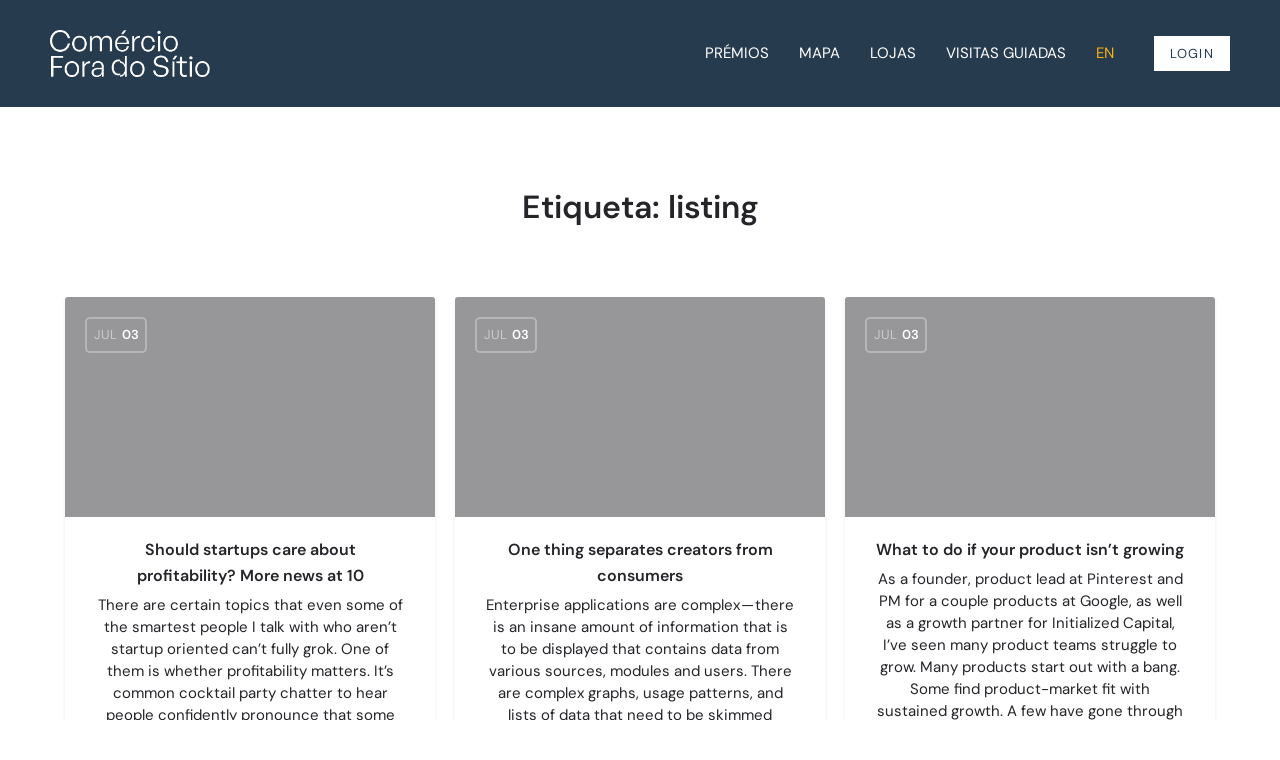

--- FILE ---
content_type: text/html; charset=UTF-8
request_url: https://comercioforadositio.porto.pt/post-tag/listing/
body_size: 88256
content:
<!DOCTYPE html>
<html lang="pt-PT">
<head>
	<meta charset="UTF-8" />
	<meta name="viewport" content="width=device-width, initial-scale=1.0" />
	<link rel="pingback" href="https://comercioforadositio.porto.pt/xmlrpc.php">

	<meta name='robots' content='index, follow, max-image-preview:large, max-snippet:-1, max-video-preview:-1' />

	<!-- This site is optimized with the Yoast SEO plugin v26.0 - https://yoast.com/wordpress/plugins/seo/ -->
	<title>listing Archives - Comércio Fora do Sítio</title>
	<link rel="canonical" href="https://comercioforadositio.porto.pt/post-tag/listing/" />
	<script type="application/ld+json" class="yoast-schema-graph">{"@context":"https://schema.org","@graph":[{"@type":"CollectionPage","@id":"https://comercioforadositio.porto.pt/post-tag/listing/","url":"https://comercioforadositio.porto.pt/post-tag/listing/","name":"listing Archives - Comércio Fora do Sítio","isPartOf":{"@id":"https://comercioforadositio.porto.pt/#website"},"breadcrumb":{"@id":"https://comercioforadositio.porto.pt/post-tag/listing/#breadcrumb"},"inLanguage":"pt-PT"},{"@type":"BreadcrumbList","@id":"https://comercioforadositio.porto.pt/post-tag/listing/#breadcrumb","itemListElement":[{"@type":"ListItem","position":1,"name":"Home","item":"https://comercioforadositio.porto.pt/"},{"@type":"ListItem","position":2,"name":"listing"}]},{"@type":"WebSite","@id":"https://comercioforadositio.porto.pt/#website","url":"https://comercioforadositio.porto.pt/","name":"Comércio Fora do Sítio","description":"Pedaços de história fora do lugar","publisher":{"@id":"https://comercioforadositio.porto.pt/#organization"},"potentialAction":[{"@type":"SearchAction","target":{"@type":"EntryPoint","urlTemplate":"https://comercioforadositio.porto.pt/?s={search_term_string}"},"query-input":{"@type":"PropertyValueSpecification","valueRequired":true,"valueName":"search_term_string"}}],"inLanguage":"pt-PT"},{"@type":"Organization","@id":"https://comercioforadositio.porto.pt/#organization","name":"Comércio Fora do Sítio","url":"https://comercioforadositio.porto.pt/","logo":{"@type":"ImageObject","inLanguage":"pt-PT","@id":"https://comercioforadositio.porto.pt/#/schema/logo/image/","url":"https://comercioforadositio.porto.pt/wp-content/uploads/2023/07/checkin-logo-comercio.png","contentUrl":"https://comercioforadositio.porto.pt/wp-content/uploads/2023/07/checkin-logo-comercio.png","width":2324,"height":966,"caption":"Comércio Fora do Sítio"},"image":{"@id":"https://comercioforadositio.porto.pt/#/schema/logo/image/"}}]}</script>
	<!-- / Yoast SEO plugin. -->


<link rel='dns-prefetch' href='//maps.googleapis.com' />
<link rel='dns-prefetch' href='//cdnjs.cloudflare.com' />

<style id='wp-img-auto-sizes-contain-inline-css' type='text/css'>
img:is([sizes=auto i],[sizes^="auto," i]){contain-intrinsic-size:3000px 1500px}
/*# sourceURL=wp-img-auto-sizes-contain-inline-css */
</style>
<link rel='preload stylesheet' as='style' onload="this.onload=null;this.rel='stylesheet'" id='wp-block-library-css' href='https://comercioforadositio.porto.pt/wp-includes/css/dist/block-library/style.min.css?ver=6.9' type='text/css' media='all' />

<style id='classic-theme-styles-inline-css' type='text/css'>
/*! This file is auto-generated */
.wp-block-button__link{color:#fff;background-color:#32373c;border-radius:9999px;box-shadow:none;text-decoration:none;padding:calc(.667em + 2px) calc(1.333em + 2px);font-size:1.125em}.wp-block-file__button{background:#32373c;color:#fff;text-decoration:none}
/*# sourceURL=/wp-includes/css/classic-themes.min.css */
</style>
<link rel='stylesheet' id='brands-styles-css' href='https://comercioforadositio.porto.pt/wp-content/plugins/woocommerce/assets/css/brands.css?ver=10.2.3' type='text/css' media='all' />
<link rel='stylesheet' id='elementor-icons-css' href='https://comercioforadositio.porto.pt/wp-content/plugins/elementor/assets/lib/eicons/css/elementor-icons.min.css?ver=5.44.0' type='text/css' media='all' />
<link rel='stylesheet' id='elementor-frontend-css' href='https://comercioforadositio.porto.pt/wp-content/plugins/elementor/assets/css/frontend.min.css?ver=3.32.2' type='text/css' media='all' />
<link rel='stylesheet' id='elementor-post-6-css' href='https://comercioforadositio.porto.pt/wp-content/uploads/elementor/css/post-6.css?ver=1766432284' type='text/css' media='all' />
<link rel='stylesheet' id='font-awesome-5-all-css' href='https://comercioforadositio.porto.pt/wp-content/plugins/elementor/assets/lib/font-awesome/css/all.min.css?ver=3.32.2' type='text/css' media='all' />
<link rel='stylesheet' id='font-awesome-4-shim-css' href='https://comercioforadositio.porto.pt/wp-content/plugins/elementor/assets/lib/font-awesome/css/v4-shims.min.css?ver=3.32.2' type='text/css' media='all' />
<link rel='stylesheet' id='widget-image-css' href='https://comercioforadositio.porto.pt/wp-content/plugins/elementor/assets/css/widget-image.min.css?ver=3.32.2' type='text/css' media='all' />
<link rel='stylesheet' id='widget-nav-menu-css' href='https://comercioforadositio.porto.pt/wp-content/plugins/elementor-pro/assets/css/widget-nav-menu.min.css?ver=3.32.1' type='text/css' media='all' />
<link rel='stylesheet' id='widget-divider-css' href='https://comercioforadositio.porto.pt/wp-content/plugins/elementor/assets/css/widget-divider.min.css?ver=3.32.2' type='text/css' media='all' />
<link rel='stylesheet' id='elementor-post-522-css' href='https://comercioforadositio.porto.pt/wp-content/uploads/elementor/css/post-522.css?ver=1766432285' type='text/css' media='all' />
<link rel='stylesheet' id='elementor-post-706-css' href='https://comercioforadositio.porto.pt/wp-content/uploads/elementor/css/post-706.css?ver=1766432285' type='text/css' media='all' />
<link rel='stylesheet' id='mylisting-google-maps-css' href='https://comercioforadositio.porto.pt/wp-content/themes/my-listing/assets/dist/maps/google-maps/google-maps.css?ver=2.12' type='text/css' media='all' />
<link rel='preload stylesheet' as='style' onload="this.onload=null;this.rel='stylesheet'" id='mylisting-icons-css' href='https://comercioforadositio.porto.pt/wp-content/themes/my-listing/assets/dist/icons.css?ver=2.12' type='text/css' media='all' />
<link rel='stylesheet' id='mylisting-material-icons-css' href='https://comercioforadositio.porto.pt/wp-content/cache/perfmatters/comercioforadositio.porto.pt/fonts/a8b52677504e.google-fonts.min.css' type='text/css' media='all' />
<link rel='stylesheet' id='mylisting-select2-css' href='https://comercioforadositio.porto.pt/wp-content/themes/my-listing/assets/vendor/select2/select2.css?ver=4.0.13' type='text/css' media='all' />
<link rel='stylesheet' id='mylisting-vendor-css' href='https://comercioforadositio.porto.pt/wp-content/themes/my-listing/assets/dist/vendor.css?ver=2.12' type='text/css' media='all' />
<link rel='stylesheet' id='mylisting-frontend-css' href='https://comercioforadositio.porto.pt/wp-content/themes/my-listing/assets/dist/frontend.css?ver=2.12' type='text/css' media='all' />
<link rel='stylesheet' id='ml-max-w-1200-css' href='https://comercioforadositio.porto.pt/wp-content/themes/my-listing/assets/dist/max-width-1200.css?ver=2.12' type='text/css' media='(max-width: 1200px)' />
<link rel='stylesheet' id='ml-max-w-992-css' href='https://comercioforadositio.porto.pt/wp-content/themes/my-listing/assets/dist/max-width-992.css?ver=2.12' type='text/css' media='(max-width: 992px)' />
<link rel='stylesheet' id='ml-max-w-768-css' href='https://comercioforadositio.porto.pt/wp-content/themes/my-listing/assets/dist/max-width-768.css?ver=2.12' type='text/css' media='(max-width: 768px)' />
<link rel='stylesheet' id='ml-max-w-600-css' href='https://comercioforadositio.porto.pt/wp-content/themes/my-listing/assets/dist/max-width-600.css?ver=2.12' type='text/css' media='(max-width: 600px)' />
<link rel='stylesheet' id='ml-max-w-480-css' href='https://comercioforadositio.porto.pt/wp-content/themes/my-listing/assets/dist/max-width-480.css?ver=2.12' type='text/css' media='(max-width: 480px)' />
<link rel='stylesheet' id='ml-max-w-320-css' href='https://comercioforadositio.porto.pt/wp-content/themes/my-listing/assets/dist/max-width-320.css?ver=2.12' type='text/css' media='(max-width: 320px)' />
<link rel='stylesheet' id='ml-min-w-993-css' href='https://comercioforadositio.porto.pt/wp-content/themes/my-listing/assets/dist/min-width-993.css?ver=2.12' type='text/css' media='(min-width: 993px)' />
<link rel='stylesheet' id='ml-min-w-1201-css' href='https://comercioforadositio.porto.pt/wp-content/themes/my-listing/assets/dist/min-width-1201.css?ver=2.12' type='text/css' media='(min-width: 1201px)' />
<link rel='stylesheet' id='wc-general-style-css' href='https://comercioforadositio.porto.pt/wp-content/themes/my-listing/assets/dist/wc-general-style.css?ver=2.12' type='text/css' media='all' />
<link rel='stylesheet' id='theme-styles-default-css' href='https://comercioforadositio.porto.pt/wp-content/themes/my-listing/style.css?ver=6.9' type='text/css' media='all' />
<style id='theme-styles-default-inline-css' type='text/css'>
:root{}
/*# sourceURL=theme-styles-default-inline-css */
</style>
<link rel='stylesheet' id='child-style-css' href='https://comercioforadositio.porto.pt/wp-content/themes/my-listing-child/style.css?ver=1751533917' type='text/css' media='all' />
<link rel='stylesheet' id='mylisting-dynamic-styles-css' href='https://comercioforadositio.porto.pt/wp-content/uploads/mylisting-dynamic-styles.css?ver=1752480699' type='text/css' media='all' />
<link rel='stylesheet' id='elementor-gf-local-dmsans-css' href='https://comercioforadositio.porto.pt/wp-content/uploads/elementor/google-fonts/css/dmsans.css?ver=1747072695' type='text/css' media='all' />
<link rel='stylesheet' id='elementor-gf-local-roboto-css' href='https://comercioforadositio.porto.pt/wp-content/uploads/elementor/google-fonts/css/roboto.css?ver=1747072728' type='text/css' media='all' />
<link rel='stylesheet' id='elementor-icons-shared-0-css' href='https://comercioforadositio.porto.pt/wp-content/plugins/elementor/assets/lib/font-awesome/css/fontawesome.min.css?ver=5.15.3' type='text/css' media='all' />
<link rel='stylesheet' id='elementor-icons-fa-solid-css' href='https://comercioforadositio.porto.pt/wp-content/plugins/elementor/assets/lib/font-awesome/css/solid.min.css?ver=5.15.3' type='text/css' media='all' />
<script type="text/javascript" src="https://comercioforadositio.porto.pt/wp-content/plugins/elementor/assets/lib/font-awesome/js/v4-shims.min.js?ver=3.32.2" id="font-awesome-4-shim-js"></script>
<script type="text/javascript" id="jquery-core-js-extra">
/* <![CDATA[ */
var MyMavaSettings = {"nonce":"e557076ef2"};
//# sourceURL=jquery-core-js-extra
/* ]]> */
</script>
<script type="text/javascript" src="https://comercioforadositio.porto.pt/wp-includes/js/jquery/jquery.min.js?ver=3.7.1" id="jquery-core-js"></script>
<link rel="https://api.w.org/" href="https://comercioforadositio.porto.pt/wp-json/" /><link rel="alternate" title="JSON" type="application/json" href="https://comercioforadositio.porto.pt/wp-json/wp/v2/tags/96" /><script type="text/javascript">var MyListing = {"Helpers":{},"Handlers":{},"MapConfig":{"ClusterSize":35,"AccessToken":"AIzaSyBMWdUR9rJnSA7SeVf916Eb_vSMgSRL8-s","Language":"default","TypeRestrictions":"geocode","CountryRestrictions":["PT"],"CustomSkins":{}}};</script><script type="text/javascript">var CASE27 = {"ajax_url":"https:\/\/comercioforadositio.porto.pt\/wp-admin\/admin-ajax.php","login_url":"https:\/\/comercioforadositio.porto.pt\/minha-conta\/","register_url":"https:\/\/comercioforadositio.porto.pt\/minha-conta\/?register","mylisting_ajax_url":"\/?mylisting-ajax=1","theme_folder":"https:\/\/comercioforadositio.porto.pt\/wp-content\/themes\/my-listing","theme_version":"2.12","env":"production","ajax_nonce":"6e58cc159f","l10n":{"selectOption":"Select an option","errorLoading":"The results could not be loaded.","removeAllItems":"Remove all items","loadingMore":"Loading more results\u2026","noResults":"No results found","searching":"Searching\u2026","datepicker":{"format":"DD MMMM, YY","timeFormat":"h:mm A","dateTimeFormat":"DD MMMM, YY, h:mm A","timePicker24Hour":false,"firstDay":1,"applyLabel":"Apply","cancelLabel":"Cancel","customRangeLabel":"Custom Range","daysOfWeek":["Su","Mo","Tu","We","Th","Fr","Sa"],"monthNames":["January","February","March","April","May","June","July","August","September","October","November","December"]},"irreversible_action":"This is an irreversible action. Proceed anyway?","delete_listing_confirm":"Are you sure you want to delete this listing?","copied_to_clipboard":"Copied!","nearby_listings_location_required":"Enter a location to find nearby listings.","nearby_listings_retrieving_location":"Retrieving location...","nearby_listings_searching":"Searching for nearby listings...","geolocation_failed":"You must enable location to use this feature.","something_went_wrong":"Something went wrong.","all_in_category":"All in \"%s\"","invalid_file_type":"Invalid file type. Accepted types:","file_limit_exceeded":"You have exceeded the file upload limit (%d).","file_size_limit":"This attachement (%s) exceeds upload size limit (%d).","terms_limit":"You can select a maximum of %s item(s) for this field.","input_too_short":"Field value can't be shorter than %d characters.","input_too_long":"Field value can't be longer than %d characters."},"woocommerce":[],"map_provider":"google-maps","google_btn_local":"pt_PT","caption1":"false","caption2":"false","close_on_scroll":"1","recaptcha_type":"v3","recaptcha_key":"6Ld594ArAAAAAFG7uijSPHSJby06H0758HqN-Ldg","select2_keep_open_multi":"1","js_field_html_img":"<div class=\"uploaded-file uploaded-image review-gallery-image job-manager-uploaded-file\">\t<span class=\"uploaded-file-preview\">\t\t\t\t\t<span class=\"job-manager-uploaded-file-preview\">\t\t\t\t<img alt=\"Uploaded file\" src=\"\">\t\t\t<\/span>\t\t\t\t<a href=\"#\" class=\"remove-uploaded-file review-gallery-image-remove job-manager-remove-uploaded-file\"><i class=\"mi delete\"><\/i><\/a>\t<\/span>\t<input type=\"hidden\" class=\"input-text\" name=\"\" value=\"b64:\"><\/div>","js_field_html":"<div class=\"uploaded-file  review-gallery-image job-manager-uploaded-file\">\t<span class=\"uploaded-file-preview\">\t\t\t\t\t<span class=\"job-manager-uploaded-file-name\">\t\t\t\t<i class=\"mi insert_drive_file uploaded-file-icon\"><\/i>\t\t\t\t<code><\/code>\t\t\t<\/span>\t\t\t\t<a href=\"#\" class=\"remove-uploaded-file review-gallery-image-remove job-manager-remove-uploaded-file\"><i class=\"mi delete\"><\/i><\/a>\t<\/span>\t<input type=\"hidden\" class=\"input-text\" name=\"\" value=\"b64:\"><\/div>"};</script>	<noscript><style>.woocommerce-product-gallery{ opacity: 1 !important; }</style></noscript>
	<meta name="generator" content="Elementor 3.32.2; features: additional_custom_breakpoints; settings: css_print_method-external, google_font-enabled, font_display-swap">
<script>
	var _paq = window._paq = window._paq || [];
	/* tracker methods like "setCustomDimension" should be called before "trackPageView" */
	_paq.push(['trackPageView']);
	_paq.push(['enableLinkTracking']);
	(function() {
		var u="https://matomo.porto.digital/";
		_paq.push(['setTrackerUrl', u+'matomo.php']);
		_paq.push(['setSiteId', '24']);
		var d=document, g=d.createElement('script'), s=d.getElementsByTagName('script')[0];
		g.async=true; g.src=u+'matomo.js'; s.parentNode.insertBefore(g,s);
	})();
</script>
			<style>
				.e-con.e-parent:nth-of-type(n+4):not(.e-lazyloaded):not(.e-no-lazyload),
				.e-con.e-parent:nth-of-type(n+4):not(.e-lazyloaded):not(.e-no-lazyload) * {
					background-image: none !important;
				}
				@media screen and (max-height: 1024px) {
					.e-con.e-parent:nth-of-type(n+3):not(.e-lazyloaded):not(.e-no-lazyload),
					.e-con.e-parent:nth-of-type(n+3):not(.e-lazyloaded):not(.e-no-lazyload) * {
						background-image: none !important;
					}
				}
				@media screen and (max-height: 640px) {
					.e-con.e-parent:nth-of-type(n+2):not(.e-lazyloaded):not(.e-no-lazyload),
					.e-con.e-parent:nth-of-type(n+2):not(.e-lazyloaded):not(.e-no-lazyload) * {
						background-image: none !important;
					}
				}
			</style>
			<script>function perfmatters_check_cart_fragments(){if(null!==document.getElementById("perfmatters-cart-fragments"))return!1;if(document.cookie.match("(^|;) ?woocommerce_cart_hash=([^;]*)(;|$)")){var e=document.createElement("script");e.id="perfmatters-cart-fragments",e.src="https://comercioforadositio.porto.pt/wp-content/plugins/woocommerce/assets/js/frontend/cart-fragments.min.js",e.async=!0,document.head.appendChild(e)}}perfmatters_check_cart_fragments(),document.addEventListener("click",function(){setTimeout(perfmatters_check_cart_fragments,1e3)});</script><link rel="icon" href="https://comercioforadositio.porto.pt/wp-content/uploads/2024/07/cropped-comercio-2024-32x32.png" sizes="32x32" />
<link rel="icon" href="https://comercioforadositio.porto.pt/wp-content/uploads/2024/07/cropped-comercio-2024-192x192.png" sizes="192x192" />
<link rel="apple-touch-icon" href="https://comercioforadositio.porto.pt/wp-content/uploads/2024/07/cropped-comercio-2024-180x180.png" />
<meta name="msapplication-TileImage" content="https://comercioforadositio.porto.pt/wp-content/uploads/2024/07/cropped-comercio-2024-270x270.png" />
		<style type="text/css" id="wp-custom-css">
			.login-tabs li {
    opacity: 0.7 !important;
}

.login-tabs li.active, 
.login-tabs li:hover {
    opacity: 1 !important;
}		</style>
		<style type="text/css" id="mylisting-typography"></style></head>
<body class="archive tag tag-listing tag-96 wp-custom-logo wp-theme-my-listing wp-child-theme-my-listing-child theme-my-listing lang_pt my-listing elementor-default elementor-kit-6">

<div id="c27-site-wrapper"><div class="loader-bg main-loader" style="background-color: #202125;">
	<link rel='stylesheet' id='mylisting-paper-spinner-css' href='https://comercioforadositio.porto.pt/wp-content/themes/my-listing/assets/dist/paper-spinner.css?ver=2.12' type='text/css' media='all' />

<div class="paper-spinner " style="width: 28px; height: 28px;">
	<div class="spinner-container active">
		<div class="spinner-layer layer-1" style="border-color: #fff;">
			<div class="circle-clipper left">
				<div class="circle" style="border-width: 3px;"></div>
			</div><div class="gap-patch">
				<div class="circle" style="border-width: 3px;"></div>
			</div><div class="circle-clipper right">
				<div class="circle" style="border-width: 3px;"></div>
			</div>
		</div>
	</div>
</div></div>
		<header data-elementor-type="header" data-elementor-id="522" class="elementor elementor-522 elementor-location-header" data-elementor-post-type="elementor_library">
			<header class="elementor-element elementor-element-aba5f7b e-flex e-con-boxed e-con e-parent" data-id="aba5f7b" data-element_type="container" data-settings="{&quot;background_background&quot;:&quot;classic&quot;}">
					<div class="e-con-inner">
				<div class="elementor-element elementor-element-8e0f2da elementor-widget elementor-widget-image" data-id="8e0f2da" data-element_type="widget" data-widget_type="image.default">
				<div class="elementor-widget-container">
																<a href="https://comercioforadositio.porto.pt">
							<img width="274" height="80" src="https://comercioforadositio.porto.pt/wp-content/uploads/2023/07/logo-cfs-2025.png" class="attachment-full size-full wp-image-3826" alt="" />								</a>
															</div>
				</div>
				<div class="elementor-element elementor-element-edef2e1 elementor-nav-menu--stretch elementor-nav-menu--dropdown-mobile menu_lang_pt elementor-nav-menu__text-align-aside elementor-nav-menu--toggle elementor-nav-menu--burger elementor-widget elementor-widget-nav-menu" data-id="edef2e1" data-element_type="widget" id="main_menu" data-settings="{&quot;full_width&quot;:&quot;stretch&quot;,&quot;layout&quot;:&quot;horizontal&quot;,&quot;submenu_icon&quot;:{&quot;value&quot;:&quot;&lt;i class=\&quot;fas fa-caret-down\&quot; aria-hidden=\&quot;true\&quot;&gt;&lt;\/i&gt;&quot;,&quot;library&quot;:&quot;fa-solid&quot;},&quot;toggle&quot;:&quot;burger&quot;}" data-widget_type="nav-menu.default">
				<div class="elementor-widget-container">
								<nav aria-label="Menu" class="elementor-nav-menu--main elementor-nav-menu__container elementor-nav-menu--layout-horizontal e--pointer-background e--animation-none">
				<ul id="menu-1-edef2e1" class="elementor-nav-menu"><li class="menu-item menu-item-type-post_type menu-item-object-page menu-item-2395"><a href="https://comercioforadositio.porto.pt/premios/" class="elementor-item">Prémios</a></li>
<li class="menu-item menu-item-type-post_type menu-item-object-page menu-item-800"><a href="https://comercioforadositio.porto.pt/mapa/" class="elementor-item">Mapa</a></li>
<li class="menu-item menu-item-type-post_type menu-item-object-page menu-item-803"><a href="https://comercioforadositio.porto.pt/lojas/" class="elementor-item">Lojas</a></li>
<li class="menu-item menu-item-type-post_type menu-item-object-page menu-item-4542"><a href="https://comercioforadositio.porto.pt/visitas-guiadas/" class="elementor-item">Visitas guiadas</a></li>
<li class="passaporte menu-item menu-item-type-post_type menu-item-object-page menu-item-4339"><a href="https://comercioforadositio.porto.pt/passaporte/" class="elementor-item">Passaporte</a></li>
<li class="language menu-item menu-item-type-post_type menu-item-object-page menu-item-1482"><a href="https://comercioforadositio.porto.pt/en/" class="elementor-item">EN</a></li>
</ul>			</nav>
					<div class="elementor-menu-toggle" role="button" tabindex="0" aria-label="Menu Toggle" aria-expanded="false">
			<span class="elementor-menu-toggle__icon--open"><svg xmlns="http://www.w3.org/2000/svg" width="34" height="10" viewBox="0 0 34 10" fill="none"><path d="M0.986984 9V0.599999H2.16298L5.18698 6.456L8.18698 0.599999H9.37498V9H8.36698V2.4L5.55898 7.8H4.80298L1.99498 2.412V9H0.986984ZM11.3871 9V0.599999H16.5831V1.428H12.3951V4.356H16.2231V5.172H12.3951V8.172H16.5831V9H11.3871ZM18.4006 9V0.599999H19.4086L23.8846 7.332V0.599999H24.8926V9H23.8846L19.4086 2.268V9H18.4006ZM29.95 9.144C29.374 9.144 28.85 9.032 28.378 8.808C27.914 8.576 27.542 8.22 27.262 7.74C26.982 7.26 26.842 6.648 26.842 5.904V0.599999H27.85V5.916C27.85 6.732 28.046 7.324 28.438 7.692C28.83 8.06 29.342 8.244 29.974 8.244C30.606 8.244 31.114 8.06 31.498 7.692C31.882 7.324 32.074 6.732 32.074 5.916V0.599999H33.082V5.904C33.082 6.648 32.942 7.26 32.662 7.74C32.382 8.22 32.006 8.576 31.534 8.808C31.062 9.032 30.534 9.144 29.95 9.144Z" fill="white"></path></svg></span><span class="elementor-menu-toggle__icon--close"><svg xmlns="http://www.w3.org/2000/svg" width="46" height="10" viewBox="0 0 46 10" fill="none"><path d="M0.264562 9V0.599999H5.37656V1.428H1.27256V4.38H4.76456V5.196H1.27256V9H0.264562ZM6.91472 9V0.599999H12.1107V1.428H7.92272V4.356H11.7507V5.172H7.92272V8.172H12.1107V9H6.91472ZM17.6122 9.144C16.7882 9.144 16.0762 8.964 15.4762 8.604C14.8842 8.236 14.4242 7.728 14.0962 7.08C13.7682 6.424 13.6042 5.664 13.6042 4.8C13.6042 3.944 13.7682 3.192 14.0962 2.544C14.4242 1.888 14.8842 1.376 15.4762 1.008C16.0762 0.64 16.7882 0.456 17.6122 0.456C18.5722 0.456 19.3522 0.688 19.9522 1.152C20.5602 1.608 20.9482 2.248 21.1162 3.072H20.0002C19.8722 2.552 19.6082 2.136 19.2082 1.824C18.8162 1.504 18.2842 1.344 17.6122 1.344C17.0122 1.344 16.4882 1.484 16.0402 1.764C15.5922 2.036 15.2442 2.432 14.9962 2.952C14.7562 3.464 14.6362 4.08 14.6362 4.8C14.6362 5.52 14.7562 6.14 14.9962 6.66C15.2442 7.172 15.5922 7.568 16.0402 7.848C16.4882 8.12 17.0122 8.256 17.6122 8.256C18.2842 8.256 18.8162 8.104 19.2082 7.8C19.6082 7.488 19.8722 7.076 20.0002 6.564H21.1162C20.9482 7.372 20.5602 8.004 19.9522 8.46C19.3522 8.916 18.5722 9.144 17.6122 9.144ZM22.8049 9V0.599999H23.8129V4.308H28.1689V0.599999H29.1769V9H28.1689V5.136H23.8129V9H22.8049ZM30.6614 9L33.7574 0.599999H34.8254L37.9094 9H36.8414L36.0734 6.84H32.4974L31.7174 9H30.6614ZM32.7974 6.024H35.7734L34.2854 1.872L32.7974 6.024ZM39.3982 9V0.599999H42.1102C42.7662 0.599999 43.3022 0.707999 43.7182 0.924C44.1342 1.14 44.4422 1.436 44.6422 1.812C44.8422 2.188 44.9422 2.604 44.9422 3.06C44.9422 3.588 44.7982 4.064 44.5102 4.488C44.2302 4.912 43.7902 5.212 43.1902 5.388L45.0262 9H43.8382L42.1342 5.532H42.0622H40.4062V9H39.3982ZM40.4062 4.74H42.0382C42.6862 4.74 43.1582 4.584 43.4542 4.272C43.7502 3.96 43.8982 3.56 43.8982 3.072C43.8982 2.576 43.7502 2.184 43.4542 1.896C43.1662 1.6 42.6902 1.452 42.0262 1.452H40.4062V4.74Z" fill="white"></path></svg></span>		</div>
					<nav class="elementor-nav-menu--dropdown elementor-nav-menu__container" aria-hidden="true">
				<ul id="menu-2-edef2e1" class="elementor-nav-menu"><li class="menu-item menu-item-type-post_type menu-item-object-page menu-item-2395"><a href="https://comercioforadositio.porto.pt/premios/" class="elementor-item" tabindex="-1">Prémios</a></li>
<li class="menu-item menu-item-type-post_type menu-item-object-page menu-item-800"><a href="https://comercioforadositio.porto.pt/mapa/" class="elementor-item" tabindex="-1">Mapa</a></li>
<li class="menu-item menu-item-type-post_type menu-item-object-page menu-item-803"><a href="https://comercioforadositio.porto.pt/lojas/" class="elementor-item" tabindex="-1">Lojas</a></li>
<li class="menu-item menu-item-type-post_type menu-item-object-page menu-item-4542"><a href="https://comercioforadositio.porto.pt/visitas-guiadas/" class="elementor-item" tabindex="-1">Visitas guiadas</a></li>
<li class="passaporte menu-item menu-item-type-post_type menu-item-object-page menu-item-4339"><a href="https://comercioforadositio.porto.pt/passaporte/" class="elementor-item" tabindex="-1">Passaporte</a></li>
<li class="language menu-item menu-item-type-post_type menu-item-object-page menu-item-1482"><a href="https://comercioforadositio.porto.pt/en/" class="elementor-item" tabindex="-1">EN</a></li>
</ul>			</nav>
						</div>
				</div>
				<div class="elementor-element elementor-element-3ec9c97 elementor-nav-menu--stretch elementor-nav-menu--dropdown-mobile menu_lang_en elementor-nav-menu__text-align-aside elementor-nav-menu--toggle elementor-nav-menu--burger elementor-widget elementor-widget-nav-menu" data-id="3ec9c97" data-element_type="widget" id="main_menu" data-settings="{&quot;full_width&quot;:&quot;stretch&quot;,&quot;layout&quot;:&quot;horizontal&quot;,&quot;submenu_icon&quot;:{&quot;value&quot;:&quot;&lt;i class=\&quot;fas fa-caret-down\&quot; aria-hidden=\&quot;true\&quot;&gt;&lt;\/i&gt;&quot;,&quot;library&quot;:&quot;fa-solid&quot;},&quot;toggle&quot;:&quot;burger&quot;}" data-widget_type="nav-menu.default">
				<div class="elementor-widget-container">
								<nav aria-label="Menu" class="elementor-nav-menu--main elementor-nav-menu__container elementor-nav-menu--layout-horizontal e--pointer-background e--animation-none">
				<ul id="menu-1-3ec9c97" class="elementor-nav-menu"><li class="menu-item menu-item-type-post_type menu-item-object-page menu-item-2396"><a href="https://comercioforadositio.porto.pt/prizes/" class="elementor-item">Prizes</a></li>
<li class="menu-item menu-item-type-post_type menu-item-object-page menu-item-1477"><a href="https://comercioforadositio.porto.pt/map/" class="elementor-item">Map</a></li>
<li class="menu-item menu-item-type-post_type menu-item-object-page menu-item-1478"><a href="https://comercioforadositio.porto.pt/stores/" class="elementor-item">Stores</a></li>
<li class="menu-item menu-item-type-post_type menu-item-object-page menu-item-4561"><a href="https://comercioforadositio.porto.pt/guided-tours/" class="elementor-item">Guided tours</a></li>
<li class="passaporte menu-item menu-item-type-post_type menu-item-object-page menu-item-4340"><a href="https://comercioforadositio.porto.pt/passport/" class="elementor-item">Passport</a></li>
<li class="language menu-item menu-item-type-custom menu-item-object-custom menu-item-1480"><a href="/" class="elementor-item">PT</a></li>
</ul>			</nav>
					<div class="elementor-menu-toggle" role="button" tabindex="0" aria-label="Menu Toggle" aria-expanded="false">
			<span class="elementor-menu-toggle__icon--open"><svg xmlns="http://www.w3.org/2000/svg" width="34" height="10" viewBox="0 0 34 10" fill="none"><path d="M0.986984 9V0.599999H2.16298L5.18698 6.456L8.18698 0.599999H9.37498V9H8.36698V2.4L5.55898 7.8H4.80298L1.99498 2.412V9H0.986984ZM11.3871 9V0.599999H16.5831V1.428H12.3951V4.356H16.2231V5.172H12.3951V8.172H16.5831V9H11.3871ZM18.4006 9V0.599999H19.4086L23.8846 7.332V0.599999H24.8926V9H23.8846L19.4086 2.268V9H18.4006ZM29.95 9.144C29.374 9.144 28.85 9.032 28.378 8.808C27.914 8.576 27.542 8.22 27.262 7.74C26.982 7.26 26.842 6.648 26.842 5.904V0.599999H27.85V5.916C27.85 6.732 28.046 7.324 28.438 7.692C28.83 8.06 29.342 8.244 29.974 8.244C30.606 8.244 31.114 8.06 31.498 7.692C31.882 7.324 32.074 6.732 32.074 5.916V0.599999H33.082V5.904C33.082 6.648 32.942 7.26 32.662 7.74C32.382 8.22 32.006 8.576 31.534 8.808C31.062 9.032 30.534 9.144 29.95 9.144Z" fill="white"></path></svg></span><span class="elementor-menu-toggle__icon--close"><svg xmlns="http://www.w3.org/2000/svg" width="46" height="10" viewBox="0 0 46 10" fill="none"><path d="M0.264562 9V0.599999H5.37656V1.428H1.27256V4.38H4.76456V5.196H1.27256V9H0.264562ZM6.91472 9V0.599999H12.1107V1.428H7.92272V4.356H11.7507V5.172H7.92272V8.172H12.1107V9H6.91472ZM17.6122 9.144C16.7882 9.144 16.0762 8.964 15.4762 8.604C14.8842 8.236 14.4242 7.728 14.0962 7.08C13.7682 6.424 13.6042 5.664 13.6042 4.8C13.6042 3.944 13.7682 3.192 14.0962 2.544C14.4242 1.888 14.8842 1.376 15.4762 1.008C16.0762 0.64 16.7882 0.456 17.6122 0.456C18.5722 0.456 19.3522 0.688 19.9522 1.152C20.5602 1.608 20.9482 2.248 21.1162 3.072H20.0002C19.8722 2.552 19.6082 2.136 19.2082 1.824C18.8162 1.504 18.2842 1.344 17.6122 1.344C17.0122 1.344 16.4882 1.484 16.0402 1.764C15.5922 2.036 15.2442 2.432 14.9962 2.952C14.7562 3.464 14.6362 4.08 14.6362 4.8C14.6362 5.52 14.7562 6.14 14.9962 6.66C15.2442 7.172 15.5922 7.568 16.0402 7.848C16.4882 8.12 17.0122 8.256 17.6122 8.256C18.2842 8.256 18.8162 8.104 19.2082 7.8C19.6082 7.488 19.8722 7.076 20.0002 6.564H21.1162C20.9482 7.372 20.5602 8.004 19.9522 8.46C19.3522 8.916 18.5722 9.144 17.6122 9.144ZM22.8049 9V0.599999H23.8129V4.308H28.1689V0.599999H29.1769V9H28.1689V5.136H23.8129V9H22.8049ZM30.6614 9L33.7574 0.599999H34.8254L37.9094 9H36.8414L36.0734 6.84H32.4974L31.7174 9H30.6614ZM32.7974 6.024H35.7734L34.2854 1.872L32.7974 6.024ZM39.3982 9V0.599999H42.1102C42.7662 0.599999 43.3022 0.707999 43.7182 0.924C44.1342 1.14 44.4422 1.436 44.6422 1.812C44.8422 2.188 44.9422 2.604 44.9422 3.06C44.9422 3.588 44.7982 4.064 44.5102 4.488C44.2302 4.912 43.7902 5.212 43.1902 5.388L45.0262 9H43.8382L42.1342 5.532H42.0622H40.4062V9H39.3982ZM40.4062 4.74H42.0382C42.6862 4.74 43.1582 4.584 43.4542 4.272C43.7502 3.96 43.8982 3.56 43.8982 3.072C43.8982 2.576 43.7502 2.184 43.4542 1.896C43.1662 1.6 42.6902 1.452 42.0262 1.452H40.4062V4.74Z" fill="white"></path></svg></span>		</div>
					<nav class="elementor-nav-menu--dropdown elementor-nav-menu__container" aria-hidden="true">
				<ul id="menu-2-3ec9c97" class="elementor-nav-menu"><li class="menu-item menu-item-type-post_type menu-item-object-page menu-item-2396"><a href="https://comercioforadositio.porto.pt/prizes/" class="elementor-item" tabindex="-1">Prizes</a></li>
<li class="menu-item menu-item-type-post_type menu-item-object-page menu-item-1477"><a href="https://comercioforadositio.porto.pt/map/" class="elementor-item" tabindex="-1">Map</a></li>
<li class="menu-item menu-item-type-post_type menu-item-object-page menu-item-1478"><a href="https://comercioforadositio.porto.pt/stores/" class="elementor-item" tabindex="-1">Stores</a></li>
<li class="menu-item menu-item-type-post_type menu-item-object-page menu-item-4561"><a href="https://comercioforadositio.porto.pt/guided-tours/" class="elementor-item" tabindex="-1">Guided tours</a></li>
<li class="passaporte menu-item menu-item-type-post_type menu-item-object-page menu-item-4340"><a href="https://comercioforadositio.porto.pt/passport/" class="elementor-item" tabindex="-1">Passport</a></li>
<li class="language menu-item menu-item-type-custom menu-item-object-custom menu-item-1480"><a href="/" class="elementor-item" tabindex="-1">PT</a></li>
</ul>			</nav>
						</div>
				</div>
				<div class="elementor-element elementor-element-165a5d8 elementor-widget-mobile__width-auto elementor-hidden-desktop elementor-hidden-tablet elementor-view-default elementor-widget elementor-widget-icon" data-id="165a5d8" data-element_type="widget" id="person_icon" data-widget_type="icon.default">
				<div class="elementor-widget-container">
							<div class="elementor-icon-wrapper">
			<a class="elementor-icon" href="/minha-conta">
			<i aria-hidden="true" class="fas fa-user"></i>			</a>
		</div>
						</div>
				</div>
				<div class="elementor-element elementor-element-ed16e06 elementor-widget elementor-widget-button" data-id="ed16e06" data-element_type="widget" id="login_button" data-widget_type="button.default">
				<div class="elementor-widget-container">
									<div class="elementor-button-wrapper">
					<a class="elementor-button elementor-button-link elementor-size-sm" href="https://comercioforadositio.porto.pt/minha-conta/">
						<span class="elementor-button-content-wrapper">
									<span class="elementor-button-text">Login</span>
					</span>
					</a>
				</div>
								</div>
				</div>
					</div>
				</header>
				</header>
		
<div class="archive-page">
	<section class="i-section archive-heading no-description">
		<div class="container">
			<div class="row section-title">
				<h1 class="case27-primary-text">Etiqueta: <span>listing</span></h1>
			</div>

					</div>
	</section>

	<section class="i-section archive-posts">
		<div class="container">

						<link rel='stylesheet' id='mylisting-blog-feed-widget-css' href='https://comercioforadositio.porto.pt/wp-content/themes/my-listing/assets/dist/blog-feed-widget.css?ver=2.12' type='text/css' media='all' />
				<div class="row section-body grid">
					    					
<div class="col-md-4 col-sm-6 col-xs-12 ">
        <div class="single-blog-feed">
        <div class="sbf-container">
            <div class="lf-head">
                                                    <div class="lf-head-btn event-date">
                        <span class="e-month">Jul</span>
                        <span class="e-day">03</span>
                    </div>
                                            </div>
            <div class="sbf-thumb">
                <a aria-label="Link to blog article" href="https://comercioforadositio.porto.pt/should-startups-care-about-profitability/">
                    <div class="overlay"></div>
                                    </a>
            </div>
            <div class="sbf-title">
                <a href="https://comercioforadositio.porto.pt/should-startups-care-about-profitability/" class="case27-primary-text">Should startups care about profitability? More news at 10</a>
                <p>There are certain topics that even some of the smartest people I talk with who aren’t startup oriented can’t fully grok. One of them is whether profitability matters. It’s common cocktail party chatter to hear people confidently pronounce that some well known startup is sure to blow up. Or you know the other one — the one [&hellip;]</p>
            </div>

            <div class="listing-details">
                <ul class="c27-listing-preview-category-list no-list-style">
                    
                        <li>
                            <a href="https://comercioforadositio.porto.pt/post-category/uncategorized/">
                                <span class="cat-icon" style="background-color: #273b4e;">
                                    			<i class="mi bookmark_border" style="color: #fff; "></i>
		                                </span>
                                <span class="category-name">uncategorized</span>
                            </a>
                        </li>

                                                                    </ul>
                </div>
            </div>
    </div>
</div>					    					
<div class="col-md-4 col-sm-6 col-xs-12 ">
        <div class="single-blog-feed">
        <div class="sbf-container">
            <div class="lf-head">
                                                    <div class="lf-head-btn event-date">
                        <span class="e-month">Jul</span>
                        <span class="e-day">03</span>
                    </div>
                                            </div>
            <div class="sbf-thumb">
                <a aria-label="Link to blog article" href="https://comercioforadositio.porto.pt/one-thing-separates-creators-from-consumers/">
                    <div class="overlay"></div>
                                    </a>
            </div>
            <div class="sbf-title">
                <a href="https://comercioforadositio.porto.pt/one-thing-separates-creators-from-consumers/" class="case27-primary-text">One thing separates creators from consumers</a>
                <p>Enterprise applications are complex — there is an insane amount of information that is to be displayed that contains data from various sources, modules and users. There are complex graphs, usage patterns, and lists of data that need to be skimmed through before one can make sense of what the console is getting at. “The biggest challenge [&hellip;]</p>
            </div>

            <div class="listing-details">
                <ul class="c27-listing-preview-category-list no-list-style">
                    
                        <li>
                            <a href="https://comercioforadositio.porto.pt/post-category/uncategorized/">
                                <span class="cat-icon" style="background-color: #273b4e;">
                                    			<i class="mi bookmark_border" style="color: #fff; "></i>
		                                </span>
                                <span class="category-name">uncategorized</span>
                            </a>
                        </li>

                                                                    </ul>
                </div>
            </div>
    </div>
</div>					    					
<div class="col-md-4 col-sm-6 col-xs-12 ">
        <div class="single-blog-feed">
        <div class="sbf-container">
            <div class="lf-head">
                                                    <div class="lf-head-btn event-date">
                        <span class="e-month">Jul</span>
                        <span class="e-day">03</span>
                    </div>
                                            </div>
            <div class="sbf-thumb">
                <a aria-label="Link to blog article" href="https://comercioforadositio.porto.pt/hello-world-2/">
                    <div class="overlay"></div>
                                    </a>
            </div>
            <div class="sbf-title">
                <a href="https://comercioforadositio.porto.pt/hello-world-2/" class="case27-primary-text">What to do if your product isn’t growing</a>
                <p>As a founder, product lead at Pinterest and PM for a couple products at Google, as well as a growth partner for Initialized Capital, I’ve seen many product teams struggle to grow. Many products start out with a bang. Some find product-market fit with sustained growth. A few have gone through spurts of hyper-growth. But [&hellip;]</p>
            </div>

            <div class="listing-details">
                <ul class="c27-listing-preview-category-list no-list-style">
                    
                        <li>
                            <a href="https://comercioforadositio.porto.pt/post-category/uncategorized/">
                                <span class="cat-icon" style="background-color: #273b4e;">
                                    			<i class="mi bookmark_border" style="color: #fff; "></i>
		                                </span>
                                <span class="category-name">uncategorized</span>
                            </a>
                        </li>

                                                                    </ul>
                </div>
            </div>
    </div>
</div>									</div>

				<div class="blog-footer">
					<div class="row project-changer">
						<div class="text-center">
													</div>
					</div>
				</div>

			
		</div>
	</section>
</div>

</div>		<footer data-elementor-type="footer" data-elementor-id="706" class="elementor elementor-706 elementor-location-footer" data-elementor-post-type="elementor_library">
			<div class="elementor-element elementor-element-cb53033 e-flex e-con-boxed e-con e-parent" data-id="cb53033" data-element_type="container" data-settings="{&quot;background_background&quot;:&quot;classic&quot;}">
					<div class="e-con-inner">
		<div class="elementor-element elementor-element-58f1bb9 e-con-full elementor-hidden-mobile e-flex e-con e-child" data-id="58f1bb9" data-element_type="container" data-settings="{&quot;background_background&quot;:&quot;classic&quot;}">
				<div class="elementor-element elementor-element-b12e78a elementor-nav-menu__align-end elementor-nav-menu--dropdown-none elementor-widget-mobile__width-inherit  text_pt elementor-widget__width-auto elementor-hidden-mobile elementor-widget elementor-widget-nav-menu" data-id="b12e78a" data-element_type="widget" id="main_menu" data-settings="{&quot;layout&quot;:&quot;horizontal&quot;,&quot;submenu_icon&quot;:{&quot;value&quot;:&quot;&lt;i class=\&quot;fas fa-caret-down\&quot; aria-hidden=\&quot;true\&quot;&gt;&lt;\/i&gt;&quot;,&quot;library&quot;:&quot;fa-solid&quot;}}" data-widget_type="nav-menu.default">
				<div class="elementor-widget-container">
								<nav aria-label="Menu" class="elementor-nav-menu--main elementor-nav-menu__container elementor-nav-menu--layout-horizontal e--pointer-background e--animation-none">
				<ul id="menu-1-b12e78a" class="elementor-nav-menu"><li class="menu-item menu-item-type-post_type menu-item-object-page menu-item-2395"><a href="https://comercioforadositio.porto.pt/premios/" class="elementor-item">Prémios</a></li>
<li class="menu-item menu-item-type-post_type menu-item-object-page menu-item-800"><a href="https://comercioforadositio.porto.pt/mapa/" class="elementor-item">Mapa</a></li>
<li class="menu-item menu-item-type-post_type menu-item-object-page menu-item-803"><a href="https://comercioforadositio.porto.pt/lojas/" class="elementor-item">Lojas</a></li>
<li class="menu-item menu-item-type-post_type menu-item-object-page menu-item-4542"><a href="https://comercioforadositio.porto.pt/visitas-guiadas/" class="elementor-item">Visitas guiadas</a></li>
<li class="passaporte menu-item menu-item-type-post_type menu-item-object-page menu-item-4339"><a href="https://comercioforadositio.porto.pt/passaporte/" class="elementor-item">Passaporte</a></li>
<li class="language menu-item menu-item-type-post_type menu-item-object-page menu-item-1482"><a href="https://comercioforadositio.porto.pt/en/" class="elementor-item">EN</a></li>
</ul>			</nav>
						<nav class="elementor-nav-menu--dropdown elementor-nav-menu__container" aria-hidden="true">
				<ul id="menu-2-b12e78a" class="elementor-nav-menu"><li class="menu-item menu-item-type-post_type menu-item-object-page menu-item-2395"><a href="https://comercioforadositio.porto.pt/premios/" class="elementor-item" tabindex="-1">Prémios</a></li>
<li class="menu-item menu-item-type-post_type menu-item-object-page menu-item-800"><a href="https://comercioforadositio.porto.pt/mapa/" class="elementor-item" tabindex="-1">Mapa</a></li>
<li class="menu-item menu-item-type-post_type menu-item-object-page menu-item-803"><a href="https://comercioforadositio.porto.pt/lojas/" class="elementor-item" tabindex="-1">Lojas</a></li>
<li class="menu-item menu-item-type-post_type menu-item-object-page menu-item-4542"><a href="https://comercioforadositio.porto.pt/visitas-guiadas/" class="elementor-item" tabindex="-1">Visitas guiadas</a></li>
<li class="passaporte menu-item menu-item-type-post_type menu-item-object-page menu-item-4339"><a href="https://comercioforadositio.porto.pt/passaporte/" class="elementor-item" tabindex="-1">Passaporte</a></li>
<li class="language menu-item menu-item-type-post_type menu-item-object-page menu-item-1482"><a href="https://comercioforadositio.porto.pt/en/" class="elementor-item" tabindex="-1">EN</a></li>
</ul>			</nav>
						</div>
				</div>
				<div class="elementor-element elementor-element-999f9e7 elementor-nav-menu__align-end elementor-nav-menu--dropdown-none elementor-widget-mobile__width-inherit text_en elementor-widget__width-auto elementor-hidden-mobile elementor-widget elementor-widget-nav-menu" data-id="999f9e7" data-element_type="widget" id="main_menu" data-settings="{&quot;layout&quot;:&quot;horizontal&quot;,&quot;submenu_icon&quot;:{&quot;value&quot;:&quot;&lt;i class=\&quot;fas fa-caret-down\&quot; aria-hidden=\&quot;true\&quot;&gt;&lt;\/i&gt;&quot;,&quot;library&quot;:&quot;fa-solid&quot;}}" data-widget_type="nav-menu.default">
				<div class="elementor-widget-container">
								<nav aria-label="Menu" class="elementor-nav-menu--main elementor-nav-menu__container elementor-nav-menu--layout-horizontal e--pointer-background e--animation-none">
				<ul id="menu-1-999f9e7" class="elementor-nav-menu"><li class="menu-item menu-item-type-post_type menu-item-object-page menu-item-2396"><a href="https://comercioforadositio.porto.pt/prizes/" class="elementor-item">Prizes</a></li>
<li class="menu-item menu-item-type-post_type menu-item-object-page menu-item-1477"><a href="https://comercioforadositio.porto.pt/map/" class="elementor-item">Map</a></li>
<li class="menu-item menu-item-type-post_type menu-item-object-page menu-item-1478"><a href="https://comercioforadositio.porto.pt/stores/" class="elementor-item">Stores</a></li>
<li class="menu-item menu-item-type-post_type menu-item-object-page menu-item-4561"><a href="https://comercioforadositio.porto.pt/guided-tours/" class="elementor-item">Guided tours</a></li>
<li class="passaporte menu-item menu-item-type-post_type menu-item-object-page menu-item-4340"><a href="https://comercioforadositio.porto.pt/passport/" class="elementor-item">Passport</a></li>
<li class="language menu-item menu-item-type-custom menu-item-object-custom menu-item-1480"><a href="/" class="elementor-item">PT</a></li>
</ul>			</nav>
						<nav class="elementor-nav-menu--dropdown elementor-nav-menu__container" aria-hidden="true">
				<ul id="menu-2-999f9e7" class="elementor-nav-menu"><li class="menu-item menu-item-type-post_type menu-item-object-page menu-item-2396"><a href="https://comercioforadositio.porto.pt/prizes/" class="elementor-item" tabindex="-1">Prizes</a></li>
<li class="menu-item menu-item-type-post_type menu-item-object-page menu-item-1477"><a href="https://comercioforadositio.porto.pt/map/" class="elementor-item" tabindex="-1">Map</a></li>
<li class="menu-item menu-item-type-post_type menu-item-object-page menu-item-1478"><a href="https://comercioforadositio.porto.pt/stores/" class="elementor-item" tabindex="-1">Stores</a></li>
<li class="menu-item menu-item-type-post_type menu-item-object-page menu-item-4561"><a href="https://comercioforadositio.porto.pt/guided-tours/" class="elementor-item" tabindex="-1">Guided tours</a></li>
<li class="passaporte menu-item menu-item-type-post_type menu-item-object-page menu-item-4340"><a href="https://comercioforadositio.porto.pt/passport/" class="elementor-item" tabindex="-1">Passport</a></li>
<li class="language menu-item menu-item-type-custom menu-item-object-custom menu-item-1480"><a href="/" class="elementor-item" tabindex="-1">PT</a></li>
</ul>			</nav>
						</div>
				</div>
				<div class="elementor-element elementor-element-15dac87 text_pt elementor-widget elementor-widget-text-editor" data-id="15dac87" data-element_type="widget" data-widget_type="text-editor.default">
				<div class="elementor-widget-container">
									<p>Pedaços de história fora do lugar.</p><p><strong>14 de julho a 18 de agosto</strong></p>								</div>
				</div>
				<div class="elementor-element elementor-element-503eb63 text_en elementor-widget elementor-widget-text-editor" data-id="503eb63" data-element_type="widget" data-widget_type="text-editor.default">
				<div class="elementor-widget-container">
									<p>Pieces of history out of place.</p><p><strong>july 14th to august 18th</strong></p>								</div>
				</div>
				</div>
		<div class="elementor-element elementor-element-f125e5e e-con-full elementor-hidden-desktop elementor-hidden-tablet e-flex e-con e-child" data-id="f125e5e" data-element_type="container" data-settings="{&quot;background_background&quot;:&quot;classic&quot;}">
				<div class="elementor-element elementor-element-6cca097 elementor-widget elementor-widget-image" data-id="6cca097" data-element_type="widget" data-widget_type="image.default">
				<div class="elementor-widget-container">
															<img width="660" height="194" src="https://comercioforadositio.porto.pt/wp-content/uploads/2023/07/group-20-1-1.png" class="attachment-1536x1536 size-1536x1536 wp-image-4090" alt="" srcset="https://comercioforadositio.porto.pt/wp-content/uploads/2023/07/group-20-1-1.png 660w, https://comercioforadositio.porto.pt/wp-content/uploads/2023/07/group-20-1-1-300x88.png 300w, https://comercioforadositio.porto.pt/wp-content/uploads/2023/07/group-20-1-1-600x176.png 600w" sizes="(max-width: 660px) 100vw, 660px" />															</div>
				</div>
				<div class="elementor-element elementor-element-4e62633 text_pt elementor-widget-mobile__width-inherit elementor-widget elementor-widget-text-editor" data-id="4e62633" data-element_type="widget" data-widget_type="text-editor.default">
				<div class="elementor-widget-container">
									<p>Pedaços de história fora do lugar.</p><p><strong>14 de julho a 18 de agosto</strong></p>								</div>
				</div>
				<div class="elementor-element elementor-element-7e0a11b text_en elementor-widget-mobile__width-inherit elementor-widget elementor-widget-text-editor" data-id="7e0a11b" data-element_type="widget" data-widget_type="text-editor.default">
				<div class="elementor-widget-container">
									<p>Pieces of history out of place.</p><p><strong>july 14th to august 18th</strong></p>								</div>
				</div>
				<div class="elementor-element elementor-element-eb518ef elementor-nav-menu__align-start elementor-nav-menu--dropdown-none main_menu text_pt elementor-widget__width-auto elementor-widget elementor-widget-nav-menu" data-id="eb518ef" data-element_type="widget" data-settings="{&quot;layout&quot;:&quot;vertical&quot;,&quot;submenu_icon&quot;:{&quot;value&quot;:&quot;&lt;i class=\&quot;fas fa-caret-down\&quot; aria-hidden=\&quot;true\&quot;&gt;&lt;\/i&gt;&quot;,&quot;library&quot;:&quot;fa-solid&quot;}}" data-widget_type="nav-menu.default">
				<div class="elementor-widget-container">
								<nav aria-label="Menu" class="elementor-nav-menu--main elementor-nav-menu__container elementor-nav-menu--layout-vertical e--pointer-background e--animation-none">
				<ul id="menu-1-eb518ef" class="elementor-nav-menu sm-vertical"><li class="menu-item menu-item-type-post_type menu-item-object-page menu-item-2395"><a href="https://comercioforadositio.porto.pt/premios/" class="elementor-item">Prémios</a></li>
<li class="menu-item menu-item-type-post_type menu-item-object-page menu-item-800"><a href="https://comercioforadositio.porto.pt/mapa/" class="elementor-item">Mapa</a></li>
<li class="menu-item menu-item-type-post_type menu-item-object-page menu-item-803"><a href="https://comercioforadositio.porto.pt/lojas/" class="elementor-item">Lojas</a></li>
<li class="menu-item menu-item-type-post_type menu-item-object-page menu-item-4542"><a href="https://comercioforadositio.porto.pt/visitas-guiadas/" class="elementor-item">Visitas guiadas</a></li>
<li class="passaporte menu-item menu-item-type-post_type menu-item-object-page menu-item-4339"><a href="https://comercioforadositio.porto.pt/passaporte/" class="elementor-item">Passaporte</a></li>
<li class="language menu-item menu-item-type-post_type menu-item-object-page menu-item-1482"><a href="https://comercioforadositio.porto.pt/en/" class="elementor-item">EN</a></li>
</ul>			</nav>
						<nav class="elementor-nav-menu--dropdown elementor-nav-menu__container" aria-hidden="true">
				<ul id="menu-2-eb518ef" class="elementor-nav-menu sm-vertical"><li class="menu-item menu-item-type-post_type menu-item-object-page menu-item-2395"><a href="https://comercioforadositio.porto.pt/premios/" class="elementor-item" tabindex="-1">Prémios</a></li>
<li class="menu-item menu-item-type-post_type menu-item-object-page menu-item-800"><a href="https://comercioforadositio.porto.pt/mapa/" class="elementor-item" tabindex="-1">Mapa</a></li>
<li class="menu-item menu-item-type-post_type menu-item-object-page menu-item-803"><a href="https://comercioforadositio.porto.pt/lojas/" class="elementor-item" tabindex="-1">Lojas</a></li>
<li class="menu-item menu-item-type-post_type menu-item-object-page menu-item-4542"><a href="https://comercioforadositio.porto.pt/visitas-guiadas/" class="elementor-item" tabindex="-1">Visitas guiadas</a></li>
<li class="passaporte menu-item menu-item-type-post_type menu-item-object-page menu-item-4339"><a href="https://comercioforadositio.porto.pt/passaporte/" class="elementor-item" tabindex="-1">Passaporte</a></li>
<li class="language menu-item menu-item-type-post_type menu-item-object-page menu-item-1482"><a href="https://comercioforadositio.porto.pt/en/" class="elementor-item" tabindex="-1">EN</a></li>
</ul>			</nav>
						</div>
				</div>
				<div class="elementor-element elementor-element-34236aa elementor-nav-menu__align-start elementor-nav-menu--dropdown-none main_menu text_en elementor-widget__width-auto elementor-widget elementor-widget-nav-menu" data-id="34236aa" data-element_type="widget" data-settings="{&quot;layout&quot;:&quot;vertical&quot;,&quot;submenu_icon&quot;:{&quot;value&quot;:&quot;&lt;i class=\&quot;fas fa-caret-down\&quot; aria-hidden=\&quot;true\&quot;&gt;&lt;\/i&gt;&quot;,&quot;library&quot;:&quot;fa-solid&quot;}}" data-widget_type="nav-menu.default">
				<div class="elementor-widget-container">
								<nav aria-label="Menu" class="elementor-nav-menu--main elementor-nav-menu__container elementor-nav-menu--layout-vertical e--pointer-background e--animation-none">
				<ul id="menu-1-34236aa" class="elementor-nav-menu sm-vertical"><li class="menu-item menu-item-type-post_type menu-item-object-page menu-item-2396"><a href="https://comercioforadositio.porto.pt/prizes/" class="elementor-item">Prizes</a></li>
<li class="menu-item menu-item-type-post_type menu-item-object-page menu-item-1477"><a href="https://comercioforadositio.porto.pt/map/" class="elementor-item">Map</a></li>
<li class="menu-item menu-item-type-post_type menu-item-object-page menu-item-1478"><a href="https://comercioforadositio.porto.pt/stores/" class="elementor-item">Stores</a></li>
<li class="menu-item menu-item-type-post_type menu-item-object-page menu-item-4561"><a href="https://comercioforadositio.porto.pt/guided-tours/" class="elementor-item">Guided tours</a></li>
<li class="passaporte menu-item menu-item-type-post_type menu-item-object-page menu-item-4340"><a href="https://comercioforadositio.porto.pt/passport/" class="elementor-item">Passport</a></li>
<li class="language menu-item menu-item-type-custom menu-item-object-custom menu-item-1480"><a href="/" class="elementor-item">PT</a></li>
</ul>			</nav>
						<nav class="elementor-nav-menu--dropdown elementor-nav-menu__container" aria-hidden="true">
				<ul id="menu-2-34236aa" class="elementor-nav-menu sm-vertical"><li class="menu-item menu-item-type-post_type menu-item-object-page menu-item-2396"><a href="https://comercioforadositio.porto.pt/prizes/" class="elementor-item" tabindex="-1">Prizes</a></li>
<li class="menu-item menu-item-type-post_type menu-item-object-page menu-item-1477"><a href="https://comercioforadositio.porto.pt/map/" class="elementor-item" tabindex="-1">Map</a></li>
<li class="menu-item menu-item-type-post_type menu-item-object-page menu-item-1478"><a href="https://comercioforadositio.porto.pt/stores/" class="elementor-item" tabindex="-1">Stores</a></li>
<li class="menu-item menu-item-type-post_type menu-item-object-page menu-item-4561"><a href="https://comercioforadositio.porto.pt/guided-tours/" class="elementor-item" tabindex="-1">Guided tours</a></li>
<li class="passaporte menu-item menu-item-type-post_type menu-item-object-page menu-item-4340"><a href="https://comercioforadositio.porto.pt/passport/" class="elementor-item" tabindex="-1">Passport</a></li>
<li class="language menu-item menu-item-type-custom menu-item-object-custom menu-item-1480"><a href="/" class="elementor-item" tabindex="-1">PT</a></li>
</ul>			</nav>
						</div>
				</div>
				<div class="elementor-element elementor-element-be67494 elementor-widget-divider--view-line elementor-widget elementor-widget-divider" data-id="be67494" data-element_type="widget" data-widget_type="divider.default">
				<div class="elementor-widget-container">
							<div class="elementor-divider">
			<span class="elementor-divider-separator">
						</span>
		</div>
						</div>
				</div>
				</div>
					</div>
				</div>
		<div class="elementor-element elementor-element-09c34de e-flex e-con-boxed e-con e-parent" data-id="09c34de" data-element_type="container" data-settings="{&quot;background_background&quot;:&quot;classic&quot;}">
					<div class="e-con-inner">
		<div class="elementor-element elementor-element-1ec5069 e-flex e-con-boxed e-con e-child" data-id="1ec5069" data-element_type="container">
					<div class="e-con-inner">
				<div class="elementor-element elementor-element-609f927 links_footer text_pt elementor-widget elementor-widget-text-editor" data-id="609f927" data-element_type="widget" data-widget_type="text-editor.default">
				<div class="elementor-widget-container">
									<p><a href="https://comercioforadositio.porto.pt/avisos-legais-e-privacidade/" target="_blank" rel="noopener">AVISOS LEGAIS E PRIVACIDADE</a> | <a href="https://comercioforadositio.porto.pt/termos-e-condicoes/" target="_blank" rel="noopener">TERMOS E CONDIÇÕES</a> | <a href="https://comercioforadositio.porto.pt/regulamento/" target="_blank" rel="noopener">REGULAMENTO</a></p>								</div>
				</div>
				<div class="elementor-element elementor-element-7a17957 links_footer text_en elementor-widget elementor-widget-text-editor" data-id="7a17957" data-element_type="widget" data-widget_type="text-editor.default">
				<div class="elementor-widget-container">
									<p><a href="https://comercioforadositio.porto.pt/legal-notices-and-privacy/" target="_blank" rel="noopener">LEGAL NOTICES AND PRIVACY</a> | <a href="https://comercioforadositio.porto.pt/terms-and-conditions/" target="_blank" rel="noopener">TERMS AND CONDITIONS</a> | <a href="https://comercioforadositio.porto.pt/regulations/" target="_blank" rel="noopener">REGULATIONS</a></p>								</div>
				</div>
				<div class="elementor-element elementor-element-b45f3c0 links_footer  text_pt elementor-widget__width-initial elementor-widget-tablet__width-inherit elementor-hidden-desktop elementor-hidden-tablet elementor-hidden-mobile elementor-widget elementor-widget-text-editor" data-id="b45f3c0" data-element_type="widget" data-widget_type="text-editor.default">
				<div class="elementor-widget-container">
									<p><strong>PARA LEVANTAR AS SUAS OFERTAS/ BRINDES:</strong> Sempre que fizer o check-in num par de lojas emparelhadas, receberá uma notificação com as instruções de levantamento, até ao dia útil seguinte. Para mais informações: <a href="mailto:comercioforadositio@cm-porto.pt">comercioforadositio@cm-porto.pt</a></p>								</div>
				</div>
				<div class="elementor-element elementor-element-16d5345 links_footer text_en elementor-widget__width-initial elementor-widget-tablet__width-inherit elementor-hidden-desktop elementor-hidden-tablet elementor-hidden-mobile elementor-widget elementor-widget-text-editor" data-id="16d5345" data-element_type="widget" data-widget_type="text-editor.default">
				<div class="elementor-widget-container">
									<p><strong>TO COLLECT YOUR OFFERS / GIFTS:</strong> Whenever you check-in at a pair of paired stores, you will receive a notification with the collection instructions, until the next business day. For more information: <a href="mailto:comercioforadositio@cm-porto.pt">comercioforadositio@cm-porto.pt</a></p>								</div>
				</div>
					</div>
				</div>
					</div>
				</div>
		<div class="elementor-element elementor-element-fecf02a e-flex e-con-boxed e-con e-parent" data-id="fecf02a" data-element_type="container" data-settings="{&quot;background_background&quot;:&quot;classic&quot;}">
					<div class="e-con-inner">
		<div class="elementor-element elementor-element-ae15324 e-con-full e-flex e-con e-child" data-id="ae15324" data-element_type="container" id="logos1">
				<div class="elementor-element elementor-element-d8abf9a elementor-widget__width-inherit  text_pt elementor-widget elementor-widget-text-editor" data-id="d8abf9a" data-element_type="widget" data-widget_type="text-editor.default">
				<div class="elementor-widget-container">
									<p>Com o apoio de:</p>								</div>
				</div>
				<div class="elementor-element elementor-element-4434ea1  text_en elementor-widget__width-inherit elementor-widget elementor-widget-text-editor" data-id="4434ea1" data-element_type="widget" data-widget_type="text-editor.default">
				<div class="elementor-widget-container">
									<p>With the support of:</p>								</div>
				</div>
				<div class="elementor-element elementor-element-af38586 elementor-widget__width-auto elementor-widget elementor-widget-image" data-id="af38586" data-element_type="widget" data-widget_type="image.default">
				<div class="elementor-widget-container">
																<a href="https://www.agoraporto.pt/" target="_blank">
							<img width="195" height="100" src="https://comercioforadositio.porto.pt/wp-content/uploads/2023/07/group-22.png" class="attachment-medium_large size-medium_large wp-image-2559" alt="" />								</a>
															</div>
				</div>
				<div class="elementor-element elementor-element-cdbe2d7 elementor-widget__width-auto elementor-widget elementor-widget-image" data-id="cdbe2d7" data-element_type="widget" data-widget_type="image.default">
				<div class="elementor-widget-container">
																<a href="https://www.aguasdoporto.pt/" target="_blank">
							<img width="195" height="100" src="https://comercioforadositio.porto.pt/wp-content/uploads/2023/07/aguas-logo-1.png" class="attachment-medium_large size-medium_large wp-image-2554" alt="" />								</a>
															</div>
				</div>
				<div class="elementor-element elementor-element-58668e7 elementor-widget__width-auto elementor-widget elementor-widget-image" data-id="58668e7" data-element_type="widget" data-widget_type="image.default">
				<div class="elementor-widget-container">
																<a href="https://www.serralves.pt/" target="_blank">
							<img width="391" height="100" src="https://comercioforadositio.porto.pt/wp-content/uploads/2023/07/camada-1.png" class="attachment-medium_large size-medium_large wp-image-2553" alt="" srcset="https://comercioforadositio.porto.pt/wp-content/uploads/2023/07/camada-1.png 391w, https://comercioforadositio.porto.pt/wp-content/uploads/2023/07/camada-1-300x77.png 300w" sizes="(max-width: 391px) 100vw, 391px" />								</a>
															</div>
				</div>
				<div class="elementor-element elementor-element-52bcfb8 elementor-widget__width-auto elementor-widget elementor-widget-image" data-id="52bcfb8" data-element_type="widget" data-widget_type="image.default">
				<div class="elementor-widget-container">
																<a href="https://www.torredosclerigos.pt" target="_blank">
							<img width="74" height="100" src="https://comercioforadositio.porto.pt/wp-content/uploads/2023/07/group-83.png" class="attachment-medium_large size-medium_large wp-image-2555" alt="" />								</a>
															</div>
				</div>
				<div class="elementor-element elementor-element-9716d73 elementor-widget__width-auto elementor-widget elementor-widget-image" data-id="9716d73" data-element_type="widget" data-widget_type="image.default">
				<div class="elementor-widget-container">
																<a href="https://www.portobridgeclimb.com/" target="_blank">
							<img width="106" height="100" src="https://comercioforadositio.porto.pt/wp-content/uploads/2023/07/group-84.png" class="attachment-medium_large size-medium_large wp-image-2556" alt="" />								</a>
															</div>
				</div>
				<div class="elementor-element elementor-element-23f071c elementor-widget__width-auto elementor-widget elementor-widget-image" data-id="23f071c" data-element_type="widget" data-widget_type="image.default">
				<div class="elementor-widget-container">
																<a href="https://mercadobolhao.pt/" target="_blank">
							<img width="326" height="80" src="https://comercioforadositio.porto.pt/wp-content/uploads/2023/07/group-110.png" class="attachment-medium_large size-medium_large wp-image-4033" alt="" srcset="https://comercioforadositio.porto.pt/wp-content/uploads/2023/07/group-110.png 326w, https://comercioforadositio.porto.pt/wp-content/uploads/2023/07/group-110-300x74.png 300w" sizes="(max-width: 326px) 100vw, 326px" />								</a>
															</div>
				</div>
				<div class="elementor-element elementor-element-a1872ed elementor-widget__width-auto elementor-widget elementor-widget-image" data-id="a1872ed" data-element_type="widget" data-widget_type="image.default">
				<div class="elementor-widget-container">
																<a href="https://www.fcporto.pt/pt/museu" target="_blank">
							<img width="180" height="90" src="https://comercioforadositio.porto.pt/wp-content/uploads/2023/07/group-111.png" class="attachment-medium_large size-medium_large wp-image-4032" alt="" />								</a>
															</div>
				</div>
				<div class="elementor-element elementor-element-dd743c3 elementor-widget__width-auto elementor-widget elementor-widget-image" data-id="dd743c3" data-element_type="widget" data-widget_type="image.default">
				<div class="elementor-widget-container">
																<a href="https://www.essenciadovinho.com/" target="_blank">
							<img width="196" height="90" src="https://comercioforadositio.porto.pt/wp-content/uploads/2023/07/logo-ev-porto-png-2-1.png" class="attachment-medium_large size-medium_large wp-image-4034" alt="" />								</a>
															</div>
				</div>
				</div>
		<div class="elementor-element elementor-element-355cfec e-con-full e-flex e-con e-child" data-id="355cfec" data-element_type="container" id="logos2">
				<div class="elementor-element elementor-element-253994e  text_pt elementor-widget__width-inherit elementor-widget elementor-widget-text-editor" data-id="253994e" data-element_type="widget" data-widget_type="text-editor.default">
				<div class="elementor-widget-container">
									<p>Desenvolvido por:</p>								</div>
				</div>
				<div class="elementor-element elementor-element-42b5d5f  text_en elementor-widget__width-inherit elementor-widget elementor-widget-text-editor" data-id="42b5d5f" data-element_type="widget" data-widget_type="text-editor.default">
				<div class="elementor-widget-container">
									<p>Powered by:</p>								</div>
				</div>
				<div class="elementor-element elementor-element-4b65c95 elementor-widget elementor-widget-image" data-id="4b65c95" data-element_type="widget" data-widget_type="image.default">
				<div class="elementor-widget-container">
																<a href="https://www.portodigital.pt/" target="_blank">
							<img width="624" height="177" src="https://comercioforadositio.porto.pt/wp-content/uploads/2023/07/logo-porto-digital.png" class="attachment-medium_large size-medium_large wp-image-1556" alt="" srcset="https://comercioforadositio.porto.pt/wp-content/uploads/2023/07/logo-porto-digital.png 624w, https://comercioforadositio.porto.pt/wp-content/uploads/2023/07/logo-porto-digital-300x85.png 300w, https://comercioforadositio.porto.pt/wp-content/uploads/2023/07/logo-porto-digital-600x170.png 600w" sizes="(max-width: 624px) 100vw, 624px" />								</a>
															</div>
				</div>
				<div class="elementor-element elementor-element-ab477e9 elementor-widget elementor-widget-image" data-id="ab477e9" data-element_type="widget" data-widget_type="image.default">
				<div class="elementor-widget-container">
																<a href="https://www.porto.pt/pt" target="_blank">
							<img width="156" height="80" src="https://comercioforadositio.porto.pt/wp-content/uploads/2023/07/logo-porto.png" class="attachment-medium_large size-medium_large wp-image-711" alt="" />								</a>
															</div>
				</div>
				</div>
					</div>
				</div>
				</footer>
		<!-- Quick view modal -->
<link rel='preload stylesheet' as='style' onload="this.onload=null;this.rel='stylesheet'" id='ml:quick-view-modal-css' href='https://comercioforadositio.porto.pt/wp-content/themes/my-listing/assets/dist/quick-view-modal.css?ver=2.12' type='text/css' media='all' />
<div id="quick-view" class="modal modal-27 quick-view-modal c27-quick-view-modal" role="dialog">
	<div class="container">
		<div class="modal-dialog">
			<div class="modal-content"></div>
		</div>
	</div>
	<div class="loader-bg">
		
<div class="paper-spinner center-vh" style="width: 28px; height: 28px;">
	<div class="spinner-container active">
		<div class="spinner-layer layer-1" style="border-color: #ddd;">
			<div class="circle-clipper left">
				<div class="circle" style="border-width: 3px;"></div>
			</div><div class="gap-patch">
				<div class="circle" style="border-width: 3px;"></div>
			</div><div class="circle-clipper right">
				<div class="circle" style="border-width: 3px;"></div>
			</div>
		</div>
	</div>
</div>	</div>
</div><div id="comparison-view" class="modal modal-27" role="dialog">
	<div class="modal-dialog">
		<div class="modal-content"></div>
	</div>
	<div class="loader-bg">
		
<div class="paper-spinner center-vh" style="width: 28px; height: 28px;">
	<div class="spinner-container active">
		<div class="spinner-layer layer-1" style="border-color: #ddd;">
			<div class="circle-clipper left">
				<div class="circle" style="border-width: 3px;"></div>
			</div><div class="gap-patch">
				<div class="circle" style="border-width: 3px;"></div>
			</div><div class="circle-clipper right">
				<div class="circle" style="border-width: 3px;"></div>
			</div>
		</div>
	</div>
</div>	</div>
</div>
<!-- Modal - WC Cart Contents-->
<div id="wc-cart-modal" class="modal modal-27" role="dialog">
    <div class="modal-dialog modal-md">
	    <div class="modal-content">
	        <div class="sign-in-box">
				<div class="widget woocommerce widget_shopping_cart"><h2 class="widgettitle">Carrinho</h2><div class="widget_shopping_cart_content"></div></div>			</div>
		</div>
	</div>
</div><!-- Root element of PhotoSwipe. Must have class pswp. -->
<div class="pswp" tabindex="-1" role="dialog" aria-hidden="true">
<!-- Background of PhotoSwipe.
It's a separate element as animating opacity is faster than rgba(). -->
<div class="pswp__bg"></div>
<!-- Slides wrapper with overflow:hidden. -->
<div class="pswp__scroll-wrap">
    <!-- Container that holds slides.
        PhotoSwipe keeps only 3 of them in the DOM to save memory.
        Don't modify these 3 pswp__item elements, data is added later on. -->
        <div class="pswp__container">
            <div class="pswp__item"></div>
            <div class="pswp__item"></div>
            <div class="pswp__item"></div>
        </div>
        <!-- Default (PhotoSwipeUI_Default) interface on top of sliding area. Can be changed. -->
        <div class="pswp__ui pswp__ui--hidden">
            <div class="pswp__top-bar">
                <!--  Controls are self-explanatory. Order can be changed. -->
                <div class="pswp__counter"></div>
                <button class="pswp__button pswp__button--close" title="Fechar (Esc)"></button>
                <button class="pswp__button pswp__button--share" title="Partilhar"></button>
                <button class="pswp__button pswp__button--fs" title="Alternar écran completo"></button>
                <button class="pswp__button pswp__button--zoom" title="Zoom in/out"></button>
                <!-- Preloader demo http://codepen.io/dimsemenov/pen/yyBWoR -->
                <!-- element will get class pswp__preloader--active when preloader is running -->
                <div class="pswp__preloader">
                    <div class="pswp__preloader__icn">
                        <div class="pswp__preloader__cut">
                            <div class="pswp__preloader__donut"></div>
                        </div>
                    </div>
                </div>
            </div>
            <div class="pswp__share-modal pswp__share-modal--hidden pswp__single-tap">
                <div class="pswp__share-tooltip"></div>
            </div>
            <button class="pswp__button pswp__button--arrow--left" title="Anterior ( seta esquerda)">
            </button>
            <button class="pswp__button pswp__button--arrow--right" title="Próximo (seta direita).">
            </button>
            <div class="pswp__caption">
                <div class="pswp__caption__center"></div>
            </div>
        </div>
    </div>
</div><script async defer id="mylisting-dialog-template" type="text/template">
	<div class="mylisting-dialog-wrapper">
		<div class="mylisting-dialog">
			<div class="mylisting-dialog--message"></div><!--
			 --><div class="mylisting-dialog--actions">
				<div class="mylisting-dialog--dismiss mylisting-dialog--action">Dismiss</div>
				<div class="mylisting-dialog--loading mylisting-dialog--action hide">
					
<div class="paper-spinner " style="width: 24px; height: 24px;">
	<div class="spinner-container active">
		<div class="spinner-layer layer-1" style="border-color: #777;">
			<div class="circle-clipper left">
				<div class="circle" style="border-width: 2.5px;"></div>
			</div><div class="gap-patch">
				<div class="circle" style="border-width: 2.5px;"></div>
			</div><div class="circle-clipper right">
				<div class="circle" style="border-width: 2.5px;"></div>
			</div>
		</div>
	</div>
</div>				</div>
			</div>
		</div>
	</div>
</script><style type="text/css"></style><script id="case27-basic-marker-template" type="text/template">
	<a aria-label="Location block map marker" href="#" class="marker-icon">
		<div class="marker-img" style="background-image: url({{marker-bg}});"></div>
	</a>
</script>
<script id="case27-traditional-marker-template" type="text/template">
	<div class="cts-marker-pin">
		<img alt="Map marker pin" src="https://comercioforadositio.porto.pt/wp-content/themes/my-listing/assets/images/pin.png">
	</div>
</script>
<script id="case27-user-location-marker-template" type="text/template">
	<div class="cts-geoloc-marker"></div>
</script>
<script id="case27-marker-template" type="text/template">
	<a aria-label="Explore page map marker" href="#" class="marker-icon {{listing-id}}">
		{{icon}}
		<div class="marker-img" style="background-image: url({{marker-bg}});"></div>
	</a>
</script><script type="speculationrules">
{"prefetch":[{"source":"document","where":{"and":[{"href_matches":"/*"},{"not":{"href_matches":["/wp-*.php","/wp-admin/*","/wp-content/uploads/*","/wp-content/*","/wp-content/plugins/*","/wp-content/themes/my-listing-child/*","/wp-content/themes/my-listing/*","/*\\?(.+)"]}},{"not":{"selector_matches":"a[rel~=\"nofollow\"]"}},{"not":{"selector_matches":".no-prefetch, .no-prefetch a"}}]},"eagerness":"conservative"}]}
</script>
			<script>
				const lazyloadRunObserver = () => {
					const lazyloadBackgrounds = document.querySelectorAll( `.e-con.e-parent:not(.e-lazyloaded)` );
					const lazyloadBackgroundObserver = new IntersectionObserver( ( entries ) => {
						entries.forEach( ( entry ) => {
							if ( entry.isIntersecting ) {
								let lazyloadBackground = entry.target;
								if( lazyloadBackground ) {
									lazyloadBackground.classList.add( 'e-lazyloaded' );
								}
								lazyloadBackgroundObserver.unobserve( entry.target );
							}
						});
					}, { rootMargin: '200px 0px 200px 0px' } );
					lazyloadBackgrounds.forEach( ( lazyloadBackground ) => {
						lazyloadBackgroundObserver.observe( lazyloadBackground );
					} );
				};
				const events = [
					'DOMContentLoaded',
					'elementor/lazyload/observe',
				];
				events.forEach( ( event ) => {
					document.addEventListener( event, lazyloadRunObserver );
				} );
			</script>
			<script type="text/javascript" src="https://comercioforadositio.porto.pt/wp-content/plugins/elementor/assets/js/webpack.runtime.min.js?ver=3.32.2" id="elementor-webpack-runtime-js"></script>
<script type="text/javascript" src="https://comercioforadositio.porto.pt/wp-content/plugins/elementor/assets/js/frontend-modules.min.js?ver=3.32.2" id="elementor-frontend-modules-js"></script>
<script type="text/javascript" src="https://comercioforadositio.porto.pt/wp-includes/js/jquery/ui/core.min.js?ver=1.13.3" id="jquery-ui-core-js"></script>
<script type="text/javascript" id="elementor-frontend-js-before">
/* <![CDATA[ */
var elementorFrontendConfig = {"environmentMode":{"edit":false,"wpPreview":false,"isScriptDebug":false},"i18n":{"shareOnFacebook":"Partilhar no Facebook","shareOnTwitter":"Partilhar no Twitter","pinIt":"Fix\u00e1-lo","download":"Download","downloadImage":"Descarregar Imagem","fullscreen":"\u00c9cr\u00e3 Inteiro","zoom":"Zoom","share":"Partilhar","playVideo":"Reproduzir v\u00eddeo","previous":"Anterior","next":"Seguinte","close":"Fechar","a11yCarouselPrevSlideMessage":"Previous slide","a11yCarouselNextSlideMessage":"Next slide","a11yCarouselFirstSlideMessage":"This is the first slide","a11yCarouselLastSlideMessage":"This is the last slide","a11yCarouselPaginationBulletMessage":"Go to slide"},"is_rtl":false,"breakpoints":{"xs":0,"sm":480,"md":768,"lg":1025,"xl":1440,"xxl":1600},"responsive":{"breakpoints":{"mobile":{"label":"Mobile ao alto","value":767,"default_value":767,"direction":"max","is_enabled":true},"mobile_extra":{"label":"Mobile ao baixo","value":880,"default_value":880,"direction":"max","is_enabled":false},"tablet":{"label":"Tablet Portrait","value":1024,"default_value":1024,"direction":"max","is_enabled":true},"tablet_extra":{"label":"Tablet Landscape","value":1200,"default_value":1200,"direction":"max","is_enabled":false},"laptop":{"label":"Port\u00e1til","value":1366,"default_value":1366,"direction":"max","is_enabled":false},"widescreen":{"label":"Widescreen","value":2400,"default_value":2400,"direction":"min","is_enabled":false}},"hasCustomBreakpoints":false},"version":"3.32.2","is_static":false,"experimentalFeatures":{"additional_custom_breakpoints":true,"container":true,"theme_builder_v2":true,"nested-elements":true,"home_screen":true,"global_classes_should_enforce_capabilities":true,"e_variables":true,"cloud-library":true,"e_opt_in_v4_page":true,"import-export-customization":true,"e_pro_variables":true},"urls":{"assets":"https:\/\/comercioforadositio.porto.pt\/wp-content\/plugins\/elementor\/assets\/","ajaxurl":"https:\/\/comercioforadositio.porto.pt\/wp-admin\/admin-ajax.php","uploadUrl":"https:\/\/comercioforadositio.porto.pt\/wp-content\/uploads"},"nonces":{"floatingButtonsClickTracking":"aaf5ec293a"},"swiperClass":"swiper","settings":{"editorPreferences":[]},"kit":{"body_background_background":"classic","active_breakpoints":["viewport_mobile","viewport_tablet"],"global_image_lightbox":"yes","lightbox_enable_counter":"yes","lightbox_enable_fullscreen":"yes","lightbox_enable_zoom":"yes","woocommerce_notices_elements":[]},"post":{"id":0,"title":"listing Archives - Com\u00e9rcio Fora do S\u00edtio","excerpt":""}};
//# sourceURL=elementor-frontend-js-before
/* ]]> */
</script>
<script type="text/javascript" src="https://comercioforadositio.porto.pt/wp-content/plugins/elementor/assets/js/frontend.min.js?ver=3.32.2" id="elementor-frontend-js"></script>
<script type="text/javascript" src="https://comercioforadositio.porto.pt/wp-content/plugins/elementor-pro/assets/lib/smartmenus/jquery.smartmenus.min.js?ver=1.2.1" id="smartmenus-js"></script>
<script type="text/javascript" src="https://maps.googleapis.com/maps/api/js?key=AIzaSyBMWdUR9rJnSA7SeVf916Eb_vSMgSRL8-s&amp;libraries=places&amp;v=3&amp;callback=Function.prototype" id="google-maps-js"></script>
<script type="text/javascript" src="https://comercioforadositio.porto.pt/wp-content/themes/my-listing/assets/dist/maps/google-maps/google-maps.js?ver=2.12" id="mylisting-google-maps-js"></script>
<script type="text/javascript" src="https://comercioforadositio.porto.pt/wp-includes/js/dist/vendor/moment.min.js?ver=2.30.1" id="moment-js"></script>
<script type="text/javascript" id="moment-js-after">
/* <![CDATA[ */
moment.updateLocale( 'pt_PT', {"months":["Janeiro","Fevereiro","Mar\u00e7o","Abril","Maio","Junho","Julho","Agosto","Setembro","Outubro","Novembro","Dezembro"],"monthsShort":["Jan","Fev","Mar","Abr","Mai","Jun","Jul","Ago","Set","Out","Nov","Dez"],"weekdays":["Domingo","Segunda-feira","Ter\u00e7a-feira","Quarta-feira","Quinta-feira","Sexta-feira","S\u00e1bado"],"weekdaysShort":["Dom","Seg","Ter","Qua","Qui","Sex","S\u00e1b"],"week":{"dow":1},"longDateFormat":{"LT":"H:i","LTS":null,"L":null,"LL":"Y-m-d","LLL":"j F, Y G:i","LLLL":null}} );
//# sourceURL=moment-js-after
/* ]]> */
</script>
<script type="text/javascript" src="https://cdnjs.cloudflare.com/ajax/libs/moment.js/2.27.0/locale/pt.min.js?ver=1.0" id="moment-locale-pt-js"></script>
<script type="text/javascript" id="moment-locale-pt-js-after">
/* <![CDATA[ */
window.MyListing_Moment_Locale = 'pt';
//# sourceURL=moment-locale-pt-js-after
/* ]]> */
</script>
<script type="text/javascript" src="https://comercioforadositio.porto.pt/wp-content/themes/my-listing/assets/vendor/select2/select2.js?ver=4.0.13" id="mylisting-select2-js"></script>
<script async defer type="text/javascript" data-src="https://comercioforadositio.porto.pt/wp-content/themes/my-listing/assets/dist/quick-view-modal.js?ver=2.12" id="ml:quick-view-modal-js"></script>
<script type="text/javascript" src="https://comercioforadositio.porto.pt/wp-content/themes/my-listing/assets/vendor/vuejs/vue.min.js?ver=2.7.16" id="vuejs-js"></script>
<script type="text/javascript" src="https://comercioforadositio.porto.pt/wp-includes/js/jquery/ui/mouse.min.js?ver=1.13.3" id="jquery-ui-mouse-js"></script>
<script type="text/javascript" src="https://comercioforadositio.porto.pt/wp-includes/js/jquery/ui/slider.min.js?ver=1.13.3" id="jquery-ui-slider-js"></script>
<script type="text/javascript" src="https://comercioforadositio.porto.pt/wp-content/themes/my-listing/assets/dist/vendor.js?ver=2.12" id="mylisting-vendor-js"></script>
<script type="text/javascript" src="https://comercioforadositio.porto.pt/wp-content/themes/my-listing/assets/dist/frontend.js?ver=2.12" id="c27-main-js"></script>
<script type="text/javascript" id="c27-main-js-after">
/* <![CDATA[ */
jQuery(function($){ 
  
  $('.sign-in-form.register.mylisting-register .form-group textarea').attr('rows', 1);
    
 });
//# sourceURL=c27-main-js-after
/* ]]> */
</script>
<script async defer type="text/javascript" src="https://comercioforadositio.porto.pt/wp-content/themes/my-listing/assets/dist/background-carousel.js?ver=2.12" id="mylisting-background-carousel-js"></script>
<script type="text/javascript" src="https://comercioforadositio.porto.pt/wp-content/themes/my-listing-child/script.js" id="mava-script-js"></script>
<script async defer type="text/javascript" src="https://comercioforadositio.porto.pt/wp-content/themes/my-listing/assets/dist/elementor-column.js?ver=2.12" id="mylisting-elementor-column-js"></script>
<script type="text/javascript" src="https://comercioforadositio.porto.pt/wp-content/themes/my-listing/assets/dist/isotope.js?ver=2.12" id="mylisting-isotope-js"></script>
<script async defer type="text/javascript" src="https://comercioforadositio.porto.pt/wp-content/themes/my-listing/assets/dist/owl.js?ver=2.12" id="mylisting-owl-js"></script>
<script type="text/javascript" src="https://comercioforadositio.porto.pt/wp-content/plugins/woocommerce/assets/js/js-cookie/js.cookie.min.js?ver=2.1.4-wc.10.2.3" id="js-cookie-js" defer="defer" data-wp-strategy="defer"></script>
<script type="text/javascript" id="wc-cart-fragments-js-extra">
/* <![CDATA[ */
var wc_cart_fragments_params = {"ajax_url":"/wp-admin/admin-ajax.php","wc_ajax_url":"/?wc-ajax=%%endpoint%%","cart_hash_key":"wc_cart_hash_4bed220309bcd61cf0899799cf5bc073","fragment_name":"wc_fragments_4bed220309bcd61cf0899799cf5bc073","request_timeout":"5000"};
//# sourceURL=wc-cart-fragments-js-extra
/* ]]> */
</script>
<script type="text/javascript" src="https://comercioforadositio.porto.pt/wp-content/plugins/elementor-pro/assets/js/webpack-pro.runtime.min.js?ver=3.32.1" id="elementor-pro-webpack-runtime-js"></script>
<script type="text/javascript" src="https://comercioforadositio.porto.pt/wp-includes/js/dist/hooks.min.js?ver=dd5603f07f9220ed27f1" id="wp-hooks-js"></script>
<script type="text/javascript" src="https://comercioforadositio.porto.pt/wp-includes/js/dist/i18n.min.js?ver=c26c3dc7bed366793375" id="wp-i18n-js"></script>
<script type="text/javascript" id="wp-i18n-js-after">
/* <![CDATA[ */
wp.i18n.setLocaleData( { 'text direction\u0004ltr': [ 'ltr' ] } );
//# sourceURL=wp-i18n-js-after
/* ]]> */
</script>
<script type="text/javascript" id="elementor-pro-frontend-js-before">
/* <![CDATA[ */
var ElementorProFrontendConfig = {"ajaxurl":"https:\/\/comercioforadositio.porto.pt\/wp-admin\/admin-ajax.php","nonce":"b8d0bfa07d","urls":{"assets":"https:\/\/comercioforadositio.porto.pt\/wp-content\/plugins\/elementor-pro\/assets\/","rest":"https:\/\/comercioforadositio.porto.pt\/wp-json\/"},"settings":{"lazy_load_background_images":true},"popup":{"hasPopUps":false},"shareButtonsNetworks":{"facebook":{"title":"Facebook","has_counter":true},"twitter":{"title":"Twitter"},"linkedin":{"title":"LinkedIn","has_counter":true},"pinterest":{"title":"Pinterest","has_counter":true},"reddit":{"title":"Reddit","has_counter":true},"vk":{"title":"VK","has_counter":true},"odnoklassniki":{"title":"OK","has_counter":true},"tumblr":{"title":"Tumblr"},"digg":{"title":"Digg"},"skype":{"title":"Skype"},"stumbleupon":{"title":"StumbleUpon","has_counter":true},"mix":{"title":"Mix"},"telegram":{"title":"Telegram"},"pocket":{"title":"Pocket","has_counter":true},"xing":{"title":"XING","has_counter":true},"whatsapp":{"title":"WhatsApp"},"email":{"title":"Email"},"print":{"title":"Print"},"x-twitter":{"title":"X"},"threads":{"title":"Threads"}},"woocommerce":{"menu_cart":{"cart_page_url":"https:\/\/comercioforadositio.porto.pt\/carrinho\/","checkout_page_url":"https:\/\/comercioforadositio.porto.pt\/checkout\/","fragments_nonce":"763204a5de"}},"facebook_sdk":{"lang":"pt_PT","app_id":""},"lottie":{"defaultAnimationUrl":"https:\/\/comercioforadositio.porto.pt\/wp-content\/plugins\/elementor-pro\/modules\/lottie\/assets\/animations\/default.json"}};
//# sourceURL=elementor-pro-frontend-js-before
/* ]]> */
</script>
<script type="text/javascript" src="https://comercioforadositio.porto.pt/wp-content/plugins/elementor-pro/assets/js/frontend.min.js?ver=3.32.1" id="elementor-pro-frontend-js"></script>
<script type="text/javascript" src="https://comercioforadositio.porto.pt/wp-content/plugins/elementor-pro/assets/js/elements-handlers.min.js?ver=3.32.1" id="pro-elements-handlers-js"></script>
</body>
</html>

--- FILE ---
content_type: text/css
request_url: https://comercioforadositio.porto.pt/wp-content/uploads/elementor/css/post-522.css?ver=1766432285
body_size: 22760
content:
.elementor-522 .elementor-element.elementor-element-aba5f7b{--display:flex;--min-height:100px;--flex-direction:row;--container-widget-width:calc( ( 1 - var( --container-widget-flex-grow ) ) * 100% );--container-widget-height:100%;--container-widget-flex-grow:1;--container-widget-align-self:stretch;--flex-wrap-mobile:wrap;--align-items:center;--gap:0px 0px;--row-gap:0px;--column-gap:0px;--margin-top:0px;--margin-bottom:0px;--margin-left:0px;--margin-right:0px;--padding-top:30px;--padding-bottom:30px;--padding-left:50px;--padding-right:50px;--z-index:3;}.elementor-522 .elementor-element.elementor-element-aba5f7b:not(.elementor-motion-effects-element-type-background), .elementor-522 .elementor-element.elementor-element-aba5f7b > .elementor-motion-effects-container > .elementor-motion-effects-layer{background-color:var( --e-global-color-primary );}.elementor-widget-image .widget-image-caption{color:var( --e-global-color-text );font-family:var( --e-global-typography-text-font-family ), Sans-serif;font-weight:var( --e-global-typography-text-font-weight );}.elementor-522 .elementor-element.elementor-element-8e0f2da.elementor-element{--flex-grow:1;--flex-shrink:0;}.elementor-522 .elementor-element.elementor-element-8e0f2da{text-align:left;}.elementor-522 .elementor-element.elementor-element-8e0f2da img{width:100%;max-width:160px;}.elementor-widget-nav-menu .elementor-nav-menu .elementor-item{font-family:var( --e-global-typography-primary-font-family ), Sans-serif;font-weight:var( --e-global-typography-primary-font-weight );}.elementor-widget-nav-menu .elementor-nav-menu--main .elementor-item{color:var( --e-global-color-text );fill:var( --e-global-color-text );}.elementor-widget-nav-menu .elementor-nav-menu--main .elementor-item:hover,
					.elementor-widget-nav-menu .elementor-nav-menu--main .elementor-item.elementor-item-active,
					.elementor-widget-nav-menu .elementor-nav-menu--main .elementor-item.highlighted,
					.elementor-widget-nav-menu .elementor-nav-menu--main .elementor-item:focus{color:var( --e-global-color-accent );fill:var( --e-global-color-accent );}.elementor-widget-nav-menu .elementor-nav-menu--main:not(.e--pointer-framed) .elementor-item:before,
					.elementor-widget-nav-menu .elementor-nav-menu--main:not(.e--pointer-framed) .elementor-item:after{background-color:var( --e-global-color-accent );}.elementor-widget-nav-menu .e--pointer-framed .elementor-item:before,
					.elementor-widget-nav-menu .e--pointer-framed .elementor-item:after{border-color:var( --e-global-color-accent );}.elementor-widget-nav-menu{--e-nav-menu-divider-color:var( --e-global-color-text );}.elementor-widget-nav-menu .elementor-nav-menu--dropdown .elementor-item, .elementor-widget-nav-menu .elementor-nav-menu--dropdown  .elementor-sub-item{font-family:var( --e-global-typography-accent-font-family ), Sans-serif;font-weight:var( --e-global-typography-accent-font-weight );}.elementor-522 .elementor-element.elementor-element-edef2e1 .elementor-menu-toggle{margin-left:auto;background-color:#FFFFFF00;border-width:0px;border-radius:0px;}.elementor-522 .elementor-element.elementor-element-edef2e1 .elementor-nav-menu .elementor-item{font-family:"DM Sans", Sans-serif;font-size:15px;font-weight:400;text-transform:uppercase;font-style:normal;text-decoration:none;line-height:24px;letter-spacing:0px;}.elementor-522 .elementor-element.elementor-element-edef2e1 .elementor-nav-menu--main .elementor-item{color:#FFFFFF;fill:#FFFFFF;padding-left:0px;padding-right:0px;padding-top:4px;padding-bottom:4px;}.elementor-522 .elementor-element.elementor-element-edef2e1 .elementor-nav-menu--main .elementor-item:hover,
					.elementor-522 .elementor-element.elementor-element-edef2e1 .elementor-nav-menu--main .elementor-item.elementor-item-active,
					.elementor-522 .elementor-element.elementor-element-edef2e1 .elementor-nav-menu--main .elementor-item.highlighted,
					.elementor-522 .elementor-element.elementor-element-edef2e1 .elementor-nav-menu--main .elementor-item:focus{color:#FFFFFF;}.elementor-522 .elementor-element.elementor-element-edef2e1 .elementor-nav-menu--main:not(.e--pointer-framed) .elementor-item:before,
					.elementor-522 .elementor-element.elementor-element-edef2e1 .elementor-nav-menu--main:not(.e--pointer-framed) .elementor-item:after{background-color:#FFFFFF00;}.elementor-522 .elementor-element.elementor-element-edef2e1 .e--pointer-framed .elementor-item:before,
					.elementor-522 .elementor-element.elementor-element-edef2e1 .e--pointer-framed .elementor-item:after{border-color:#FFFFFF00;}.elementor-522 .elementor-element.elementor-element-edef2e1 .elementor-nav-menu--main .elementor-item.elementor-item-active{color:#FFFFFF;}.elementor-522 .elementor-element.elementor-element-edef2e1 .elementor-nav-menu--main:not(.e--pointer-framed) .elementor-item.elementor-item-active:before,
					.elementor-522 .elementor-element.elementor-element-edef2e1 .elementor-nav-menu--main:not(.e--pointer-framed) .elementor-item.elementor-item-active:after{background-color:#FFFFFF00;}.elementor-522 .elementor-element.elementor-element-edef2e1 .e--pointer-framed .elementor-item.elementor-item-active:before,
					.elementor-522 .elementor-element.elementor-element-edef2e1 .e--pointer-framed .elementor-item.elementor-item-active:after{border-color:#FFFFFF00;}.elementor-522 .elementor-element.elementor-element-edef2e1{--e-nav-menu-horizontal-menu-item-margin:calc( 30px / 2 );}.elementor-522 .elementor-element.elementor-element-edef2e1 .elementor-nav-menu--main:not(.elementor-nav-menu--layout-horizontal) .elementor-nav-menu > li:not(:last-child){margin-bottom:30px;}.elementor-522 .elementor-element.elementor-element-edef2e1 .elementor-nav-menu--dropdown a, .elementor-522 .elementor-element.elementor-element-edef2e1 .elementor-menu-toggle{color:var( --e-global-color-f168b46 );fill:var( --e-global-color-f168b46 );}.elementor-522 .elementor-element.elementor-element-edef2e1 .elementor-nav-menu--dropdown{background-color:var( --e-global-color-primary );}.elementor-522 .elementor-element.elementor-element-edef2e1 .elementor-nav-menu--dropdown a:hover,
					.elementor-522 .elementor-element.elementor-element-edef2e1 .elementor-nav-menu--dropdown a:focus,
					.elementor-522 .elementor-element.elementor-element-edef2e1 .elementor-nav-menu--dropdown a.elementor-item-active,
					.elementor-522 .elementor-element.elementor-element-edef2e1 .elementor-nav-menu--dropdown a.highlighted,
					.elementor-522 .elementor-element.elementor-element-edef2e1 .elementor-menu-toggle:hover,
					.elementor-522 .elementor-element.elementor-element-edef2e1 .elementor-menu-toggle:focus{color:#FFFFFF;}.elementor-522 .elementor-element.elementor-element-edef2e1 .elementor-nav-menu--dropdown a:hover,
					.elementor-522 .elementor-element.elementor-element-edef2e1 .elementor-nav-menu--dropdown a:focus,
					.elementor-522 .elementor-element.elementor-element-edef2e1 .elementor-nav-menu--dropdown a.elementor-item-active,
					.elementor-522 .elementor-element.elementor-element-edef2e1 .elementor-nav-menu--dropdown a.highlighted{background-color:#FFFFFF00;}.elementor-522 .elementor-element.elementor-element-edef2e1 .elementor-nav-menu--dropdown .elementor-item, .elementor-522 .elementor-element.elementor-element-edef2e1 .elementor-nav-menu--dropdown  .elementor-sub-item{font-size:14px;font-weight:300;text-transform:capitalize;font-style:normal;text-decoration:none;letter-spacing:1.53px;}.elementor-522 .elementor-element.elementor-element-edef2e1 .elementor-nav-menu--dropdown li:not(:last-child){border-style:none;}.elementor-522 .elementor-element.elementor-element-edef2e1 div.elementor-menu-toggle{color:#FFFFFF;}.elementor-522 .elementor-element.elementor-element-edef2e1 div.elementor-menu-toggle svg{fill:#FFFFFF;}.elementor-522 .elementor-element.elementor-element-edef2e1 div.elementor-menu-toggle:hover, .elementor-522 .elementor-element.elementor-element-edef2e1 div.elementor-menu-toggle:focus{color:#FFFFFF;}.elementor-522 .elementor-element.elementor-element-edef2e1 div.elementor-menu-toggle:hover svg, .elementor-522 .elementor-element.elementor-element-edef2e1 div.elementor-menu-toggle:focus svg{fill:#FFFFFF;}.elementor-522 .elementor-element.elementor-element-3ec9c97 .elementor-menu-toggle{margin-left:auto;background-color:#FFFFFF00;border-width:0px;border-radius:0px;}.elementor-522 .elementor-element.elementor-element-3ec9c97 .elementor-nav-menu .elementor-item{font-family:"DM Sans", Sans-serif;font-size:15px;font-weight:400;text-transform:uppercase;font-style:normal;text-decoration:none;line-height:24px;letter-spacing:0px;}.elementor-522 .elementor-element.elementor-element-3ec9c97 .elementor-nav-menu--main .elementor-item{color:#FFFFFF;fill:#FFFFFF;padding-left:0px;padding-right:0px;padding-top:4px;padding-bottom:4px;}.elementor-522 .elementor-element.elementor-element-3ec9c97 .elementor-nav-menu--main .elementor-item:hover,
					.elementor-522 .elementor-element.elementor-element-3ec9c97 .elementor-nav-menu--main .elementor-item.elementor-item-active,
					.elementor-522 .elementor-element.elementor-element-3ec9c97 .elementor-nav-menu--main .elementor-item.highlighted,
					.elementor-522 .elementor-element.elementor-element-3ec9c97 .elementor-nav-menu--main .elementor-item:focus{color:#FFFFFF;}.elementor-522 .elementor-element.elementor-element-3ec9c97 .elementor-nav-menu--main:not(.e--pointer-framed) .elementor-item:before,
					.elementor-522 .elementor-element.elementor-element-3ec9c97 .elementor-nav-menu--main:not(.e--pointer-framed) .elementor-item:after{background-color:#FFFFFF00;}.elementor-522 .elementor-element.elementor-element-3ec9c97 .e--pointer-framed .elementor-item:before,
					.elementor-522 .elementor-element.elementor-element-3ec9c97 .e--pointer-framed .elementor-item:after{border-color:#FFFFFF00;}.elementor-522 .elementor-element.elementor-element-3ec9c97 .elementor-nav-menu--main .elementor-item.elementor-item-active{color:#FFFFFF;}.elementor-522 .elementor-element.elementor-element-3ec9c97 .elementor-nav-menu--main:not(.e--pointer-framed) .elementor-item.elementor-item-active:before,
					.elementor-522 .elementor-element.elementor-element-3ec9c97 .elementor-nav-menu--main:not(.e--pointer-framed) .elementor-item.elementor-item-active:after{background-color:#FFFFFF00;}.elementor-522 .elementor-element.elementor-element-3ec9c97 .e--pointer-framed .elementor-item.elementor-item-active:before,
					.elementor-522 .elementor-element.elementor-element-3ec9c97 .e--pointer-framed .elementor-item.elementor-item-active:after{border-color:#FFFFFF00;}.elementor-522 .elementor-element.elementor-element-3ec9c97{--e-nav-menu-horizontal-menu-item-margin:calc( 30px / 2 );}.elementor-522 .elementor-element.elementor-element-3ec9c97 .elementor-nav-menu--main:not(.elementor-nav-menu--layout-horizontal) .elementor-nav-menu > li:not(:last-child){margin-bottom:30px;}.elementor-522 .elementor-element.elementor-element-3ec9c97 .elementor-nav-menu--dropdown a, .elementor-522 .elementor-element.elementor-element-3ec9c97 .elementor-menu-toggle{color:var( --e-global-color-f168b46 );fill:var( --e-global-color-f168b46 );}.elementor-522 .elementor-element.elementor-element-3ec9c97 .elementor-nav-menu--dropdown{background-color:var( --e-global-color-primary );}.elementor-522 .elementor-element.elementor-element-3ec9c97 .elementor-nav-menu--dropdown a:hover,
					.elementor-522 .elementor-element.elementor-element-3ec9c97 .elementor-nav-menu--dropdown a:focus,
					.elementor-522 .elementor-element.elementor-element-3ec9c97 .elementor-nav-menu--dropdown a.elementor-item-active,
					.elementor-522 .elementor-element.elementor-element-3ec9c97 .elementor-nav-menu--dropdown a.highlighted,
					.elementor-522 .elementor-element.elementor-element-3ec9c97 .elementor-menu-toggle:hover,
					.elementor-522 .elementor-element.elementor-element-3ec9c97 .elementor-menu-toggle:focus{color:#FFFFFF;}.elementor-522 .elementor-element.elementor-element-3ec9c97 .elementor-nav-menu--dropdown a:hover,
					.elementor-522 .elementor-element.elementor-element-3ec9c97 .elementor-nav-menu--dropdown a:focus,
					.elementor-522 .elementor-element.elementor-element-3ec9c97 .elementor-nav-menu--dropdown a.elementor-item-active,
					.elementor-522 .elementor-element.elementor-element-3ec9c97 .elementor-nav-menu--dropdown a.highlighted{background-color:#FFFFFF00;}.elementor-522 .elementor-element.elementor-element-3ec9c97 .elementor-nav-menu--dropdown .elementor-item, .elementor-522 .elementor-element.elementor-element-3ec9c97 .elementor-nav-menu--dropdown  .elementor-sub-item{font-size:14px;font-weight:300;text-transform:capitalize;font-style:normal;text-decoration:none;letter-spacing:1.53px;}.elementor-522 .elementor-element.elementor-element-3ec9c97 .elementor-nav-menu--dropdown li:not(:last-child){border-style:none;}.elementor-522 .elementor-element.elementor-element-3ec9c97 div.elementor-menu-toggle{color:#FFFFFF;}.elementor-522 .elementor-element.elementor-element-3ec9c97 div.elementor-menu-toggle svg{fill:#FFFFFF;}.elementor-522 .elementor-element.elementor-element-3ec9c97 div.elementor-menu-toggle:hover, .elementor-522 .elementor-element.elementor-element-3ec9c97 div.elementor-menu-toggle:focus{color:#FFFFFF;}.elementor-522 .elementor-element.elementor-element-3ec9c97 div.elementor-menu-toggle:hover svg, .elementor-522 .elementor-element.elementor-element-3ec9c97 div.elementor-menu-toggle:focus svg{fill:#FFFFFF;}.elementor-widget-icon.elementor-view-stacked .elementor-icon{background-color:var( --e-global-color-primary );}.elementor-widget-icon.elementor-view-framed .elementor-icon, .elementor-widget-icon.elementor-view-default .elementor-icon{color:var( --e-global-color-primary );border-color:var( --e-global-color-primary );}.elementor-widget-icon.elementor-view-framed .elementor-icon, .elementor-widget-icon.elementor-view-default .elementor-icon svg{fill:var( --e-global-color-primary );}.elementor-522 .elementor-element.elementor-element-165a5d8 > .elementor-widget-container{margin:0px 0px 0px 0px;}.elementor-522 .elementor-element.elementor-element-165a5d8 .elementor-icon-wrapper{text-align:center;}.elementor-522 .elementor-element.elementor-element-165a5d8.elementor-view-stacked .elementor-icon{background-color:#FFFFFF;}.elementor-522 .elementor-element.elementor-element-165a5d8.elementor-view-framed .elementor-icon, .elementor-522 .elementor-element.elementor-element-165a5d8.elementor-view-default .elementor-icon{color:#FFFFFF;border-color:#FFFFFF;}.elementor-522 .elementor-element.elementor-element-165a5d8.elementor-view-framed .elementor-icon, .elementor-522 .elementor-element.elementor-element-165a5d8.elementor-view-default .elementor-icon svg{fill:#FFFFFF;}.elementor-widget-button .elementor-button{background-color:var( --e-global-color-accent );font-family:var( --e-global-typography-accent-font-family ), Sans-serif;font-weight:var( --e-global-typography-accent-font-weight );}.elementor-522 .elementor-element.elementor-element-ed16e06 .elementor-button{background-color:#FFFFFF;font-size:13px;font-weight:400;text-transform:uppercase;font-style:normal;text-decoration:none;letter-spacing:1.3px;fill:var( --e-global-color-primary );color:var( --e-global-color-primary );border-style:solid;border-width:1px 1px 1px 1px;border-color:#FFFFFF;border-radius:0px 0px 0px 0px;padding:10px 15px 10px 15px;}.elementor-522 .elementor-element.elementor-element-ed16e06 .elementor-button:hover, .elementor-522 .elementor-element.elementor-element-ed16e06 .elementor-button:focus{background-color:var( --e-global-color-primary );color:#FFFFFF;}.elementor-522 .elementor-element.elementor-element-ed16e06 > .elementor-widget-container{margin:0px 0px 0px 40px;}.elementor-522 .elementor-element.elementor-element-ed16e06 .elementor-button:hover svg, .elementor-522 .elementor-element.elementor-element-ed16e06 .elementor-button:focus svg{fill:#FFFFFF;}.elementor-theme-builder-content-area{height:400px;}.elementor-location-header:before, .elementor-location-footer:before{content:"";display:table;clear:both;}@media(max-width:1024px){.elementor-522 .elementor-element.elementor-element-aba5f7b{--margin-top:0px;--margin-bottom:0px;--margin-left:0px;--margin-right:0px;--padding-top:30px;--padding-bottom:30px;--padding-left:30px;--padding-right:30px;}.elementor-522 .elementor-element.elementor-element-8e0f2da > .elementor-widget-container{margin:0px 0px 0px 0px;padding:0px 0px 0px 0px;}.elementor-522 .elementor-element.elementor-element-edef2e1 .elementor-nav-menu--main .elementor-item{padding-left:3px;padding-right:3px;}.elementor-522 .elementor-element.elementor-element-edef2e1 .elementor-nav-menu--main > .elementor-nav-menu > li > .elementor-nav-menu--dropdown, .elementor-522 .elementor-element.elementor-element-edef2e1 .elementor-nav-menu__container.elementor-nav-menu--dropdown{margin-top:22px !important;}.elementor-522 .elementor-element.elementor-element-edef2e1 .elementor-menu-toggle{border-width:1px;border-radius:0px;}.elementor-522 .elementor-element.elementor-element-3ec9c97 .elementor-nav-menu--main .elementor-item{padding-left:3px;padding-right:3px;}.elementor-522 .elementor-element.elementor-element-3ec9c97 .elementor-nav-menu--main > .elementor-nav-menu > li > .elementor-nav-menu--dropdown, .elementor-522 .elementor-element.elementor-element-3ec9c97 .elementor-nav-menu__container.elementor-nav-menu--dropdown{margin-top:22px !important;}.elementor-522 .elementor-element.elementor-element-3ec9c97 .elementor-menu-toggle{border-width:1px;border-radius:0px;}}@media(min-width:768px){.elementor-522 .elementor-element.elementor-element-aba5f7b{--content-width:1180px;}}@media(max-width:767px){.elementor-522 .elementor-element.elementor-element-aba5f7b{--min-height:70px;--justify-content:center;--align-items:center;--container-widget-width:calc( ( 1 - var( --container-widget-flex-grow ) ) * 100% );--margin-top:0px;--margin-bottom:0px;--margin-left:0px;--margin-right:0px;--padding-top:1rem;--padding-bottom:1rem;--padding-left:1rem;--padding-right:1rem;}.elementor-522 .elementor-element.elementor-element-8e0f2da > .elementor-widget-container{margin:0px 0px 0px 0px;}.elementor-522 .elementor-element.elementor-element-8e0f2da{text-align:left;}.elementor-522 .elementor-element.elementor-element-8e0f2da img{max-width:150px;}.elementor-522 .elementor-element.elementor-element-edef2e1 > .elementor-widget-container{margin:-13px 0px 0px 0px;}.elementor-522 .elementor-element.elementor-element-edef2e1 .elementor-nav-menu .elementor-item{font-size:15px;}.elementor-522 .elementor-element.elementor-element-edef2e1 .elementor-nav-menu--main .elementor-item{padding-top:4px;padding-bottom:4px;}.elementor-522 .elementor-element.elementor-element-edef2e1{--e-nav-menu-horizontal-menu-item-margin:calc( 20px / 2 );--nav-menu-icon-size:40px;}.elementor-522 .elementor-element.elementor-element-edef2e1 .elementor-nav-menu--main:not(.elementor-nav-menu--layout-horizontal) .elementor-nav-menu > li:not(:last-child){margin-bottom:20px;}.elementor-522 .elementor-element.elementor-element-edef2e1 .elementor-nav-menu--dropdown .elementor-item, .elementor-522 .elementor-element.elementor-element-edef2e1 .elementor-nav-menu--dropdown  .elementor-sub-item{font-size:40px;letter-spacing:0em;}.elementor-522 .elementor-element.elementor-element-edef2e1 .elementor-nav-menu--dropdown a{padding-top:0.7em;padding-bottom:0.7em;}.elementor-522 .elementor-element.elementor-element-edef2e1 .elementor-nav-menu--main > .elementor-nav-menu > li > .elementor-nav-menu--dropdown, .elementor-522 .elementor-element.elementor-element-edef2e1 .elementor-nav-menu__container.elementor-nav-menu--dropdown{margin-top:0px !important;}.elementor-522 .elementor-element.elementor-element-edef2e1 .elementor-menu-toggle{border-width:0px;}.elementor-522 .elementor-element.elementor-element-3ec9c97 > .elementor-widget-container{margin:-13px 0px 0px 0px;}.elementor-522 .elementor-element.elementor-element-3ec9c97 .elementor-nav-menu .elementor-item{font-size:15px;}.elementor-522 .elementor-element.elementor-element-3ec9c97 .elementor-nav-menu--main .elementor-item{padding-top:4px;padding-bottom:4px;}.elementor-522 .elementor-element.elementor-element-3ec9c97{--e-nav-menu-horizontal-menu-item-margin:calc( 20px / 2 );--nav-menu-icon-size:40px;}.elementor-522 .elementor-element.elementor-element-3ec9c97 .elementor-nav-menu--main:not(.elementor-nav-menu--layout-horizontal) .elementor-nav-menu > li:not(:last-child){margin-bottom:20px;}.elementor-522 .elementor-element.elementor-element-3ec9c97 .elementor-nav-menu--dropdown .elementor-item, .elementor-522 .elementor-element.elementor-element-3ec9c97 .elementor-nav-menu--dropdown  .elementor-sub-item{font-size:40px;letter-spacing:0em;}.elementor-522 .elementor-element.elementor-element-3ec9c97 .elementor-nav-menu--dropdown a{padding-top:0.7em;padding-bottom:0.7em;}.elementor-522 .elementor-element.elementor-element-3ec9c97 .elementor-nav-menu--main > .elementor-nav-menu > li > .elementor-nav-menu--dropdown, .elementor-522 .elementor-element.elementor-element-3ec9c97 .elementor-nav-menu__container.elementor-nav-menu--dropdown{margin-top:0px !important;}.elementor-522 .elementor-element.elementor-element-3ec9c97 .elementor-menu-toggle{border-width:0px;}.elementor-522 .elementor-element.elementor-element-165a5d8{width:auto;max-width:auto;}.elementor-522 .elementor-element.elementor-element-165a5d8 > .elementor-widget-container{margin:0px 0px 0px 5px;padding:5px 0px 5px 5px;}.elementor-522 .elementor-element.elementor-element-165a5d8 .elementor-icon{font-size:20px;}.elementor-522 .elementor-element.elementor-element-165a5d8 .elementor-icon svg{height:20px;}.elementor-522 .elementor-element.elementor-element-ed16e06 > .elementor-widget-container{margin:0px 0px 0px 10px;}.elementor-522 .elementor-element.elementor-element-ed16e06 .elementor-button{padding:8px 8px 6px 8px;}}/* Start custom CSS for nav-menu, class: .elementor-element-edef2e1 */[data-elementor-device-mode="desktop"] #main_menu .elementor-item
{
    border-bottom: 1px solid transparent;
}


[data-elementor-device-mode="desktop"] #main_menu .elementor-item.elementor-item-active,
[data-elementor-device-mode="desktop"] #main_menu .elementor-item:hover
{
    border-bottom: 1px solid;
}

[data-elementor-device-mode="mobile"] #main_menu .elementor-item.elementor-item-active {
    /*border-bottom: 0;*/
}

[data-elementor-device-mode="mobile"] .menu_lang_pt ul.elementor-nav-menu {
    height: 94vh;
        background-image: url(https://comercioforadositio.porto.pt/wp-content/uploads/2023/07/mobile-backgroud-menu.png);
    background-position: top center;
    background-repeat: no-repeat;
    background-size: contain;
}

.elementor-nav-menu--dropdown li:first-child {
    padding-top: 40px;
}/* End custom CSS */

--- FILE ---
content_type: text/css
request_url: https://comercioforadositio.porto.pt/wp-content/uploads/elementor/css/post-706.css?ver=1766432285
body_size: 40709
content:
.elementor-706 .elementor-element.elementor-element-cb53033{--display:flex;--flex-direction:column;--container-widget-width:100%;--container-widget-height:initial;--container-widget-flex-grow:0;--container-widget-align-self:initial;--flex-wrap-mobile:wrap;--margin-top:0px;--margin-bottom:0px;--margin-left:0px;--margin-right:0px;--padding-top:0px;--padding-bottom:0px;--padding-left:0px;--padding-right:0px;}.elementor-706 .elementor-element.elementor-element-cb53033:not(.elementor-motion-effects-element-type-background), .elementor-706 .elementor-element.elementor-element-cb53033 > .elementor-motion-effects-container > .elementor-motion-effects-layer{background-color:var( --e-global-color-primary );}.elementor-706 .elementor-element.elementor-element-58f1bb9{--display:flex;--margin-top:0px;--margin-bottom:0px;--margin-left:0px;--margin-right:0px;--padding-top:0px;--padding-bottom:0px;--padding-left:0px;--padding-right:0px;}.elementor-706 .elementor-element.elementor-element-58f1bb9:not(.elementor-motion-effects-element-type-background), .elementor-706 .elementor-element.elementor-element-58f1bb9 > .elementor-motion-effects-container > .elementor-motion-effects-layer{background-image:url("https://comercioforadositio.porto.pt/wp-content/uploads/2023/07/group-38-1-scaled.png");background-position:center left;background-repeat:no-repeat;background-size:contain;}.elementor-widget-nav-menu .elementor-nav-menu .elementor-item{font-family:var( --e-global-typography-primary-font-family ), Sans-serif;font-weight:var( --e-global-typography-primary-font-weight );}.elementor-widget-nav-menu .elementor-nav-menu--main .elementor-item{color:var( --e-global-color-text );fill:var( --e-global-color-text );}.elementor-widget-nav-menu .elementor-nav-menu--main .elementor-item:hover,
					.elementor-widget-nav-menu .elementor-nav-menu--main .elementor-item.elementor-item-active,
					.elementor-widget-nav-menu .elementor-nav-menu--main .elementor-item.highlighted,
					.elementor-widget-nav-menu .elementor-nav-menu--main .elementor-item:focus{color:var( --e-global-color-accent );fill:var( --e-global-color-accent );}.elementor-widget-nav-menu .elementor-nav-menu--main:not(.e--pointer-framed) .elementor-item:before,
					.elementor-widget-nav-menu .elementor-nav-menu--main:not(.e--pointer-framed) .elementor-item:after{background-color:var( --e-global-color-accent );}.elementor-widget-nav-menu .e--pointer-framed .elementor-item:before,
					.elementor-widget-nav-menu .e--pointer-framed .elementor-item:after{border-color:var( --e-global-color-accent );}.elementor-widget-nav-menu{--e-nav-menu-divider-color:var( --e-global-color-text );}.elementor-widget-nav-menu .elementor-nav-menu--dropdown .elementor-item, .elementor-widget-nav-menu .elementor-nav-menu--dropdown  .elementor-sub-item{font-family:var( --e-global-typography-accent-font-family ), Sans-serif;font-weight:var( --e-global-typography-accent-font-weight );}.elementor-706 .elementor-element.elementor-element-b12e78a{width:auto;max-width:auto;--e-nav-menu-horizontal-menu-item-margin:calc( 30px / 2 );}.elementor-706 .elementor-element.elementor-element-b12e78a > .elementor-widget-container{padding:50px 0px 80px 0px;}.elementor-706 .elementor-element.elementor-element-b12e78a .elementor-nav-menu .elementor-item{font-size:15px;font-weight:300;text-transform:uppercase;font-style:normal;text-decoration:none;line-height:24px;letter-spacing:0px;}.elementor-706 .elementor-element.elementor-element-b12e78a .elementor-nav-menu--main .elementor-item{color:#FFFAFA;fill:#FFFAFA;padding-left:0px;padding-right:0px;padding-top:4px;padding-bottom:4px;}.elementor-706 .elementor-element.elementor-element-b12e78a .elementor-nav-menu--main .elementor-item:hover,
					.elementor-706 .elementor-element.elementor-element-b12e78a .elementor-nav-menu--main .elementor-item.elementor-item-active,
					.elementor-706 .elementor-element.elementor-element-b12e78a .elementor-nav-menu--main .elementor-item.highlighted,
					.elementor-706 .elementor-element.elementor-element-b12e78a .elementor-nav-menu--main .elementor-item:focus{color:#FFFFFF;}.elementor-706 .elementor-element.elementor-element-b12e78a .elementor-nav-menu--main:not(.e--pointer-framed) .elementor-item:before,
					.elementor-706 .elementor-element.elementor-element-b12e78a .elementor-nav-menu--main:not(.e--pointer-framed) .elementor-item:after{background-color:#FFFFFF00;}.elementor-706 .elementor-element.elementor-element-b12e78a .e--pointer-framed .elementor-item:before,
					.elementor-706 .elementor-element.elementor-element-b12e78a .e--pointer-framed .elementor-item:after{border-color:#FFFFFF00;}.elementor-706 .elementor-element.elementor-element-b12e78a .elementor-nav-menu--main .elementor-item.elementor-item-active{color:#FFFFFF;}.elementor-706 .elementor-element.elementor-element-b12e78a .elementor-nav-menu--main:not(.e--pointer-framed) .elementor-item.elementor-item-active:before,
					.elementor-706 .elementor-element.elementor-element-b12e78a .elementor-nav-menu--main:not(.e--pointer-framed) .elementor-item.elementor-item-active:after{background-color:var( --e-global-color-primary );}.elementor-706 .elementor-element.elementor-element-b12e78a .e--pointer-framed .elementor-item.elementor-item-active:before,
					.elementor-706 .elementor-element.elementor-element-b12e78a .e--pointer-framed .elementor-item.elementor-item-active:after{border-color:var( --e-global-color-primary );}.elementor-706 .elementor-element.elementor-element-b12e78a .elementor-nav-menu--main:not(.elementor-nav-menu--layout-horizontal) .elementor-nav-menu > li:not(:last-child){margin-bottom:30px;}.elementor-706 .elementor-element.elementor-element-b12e78a .elementor-nav-menu--dropdown{background-color:#FFFFFF;}.elementor-706 .elementor-element.elementor-element-b12e78a .elementor-nav-menu--dropdown a:hover,
					.elementor-706 .elementor-element.elementor-element-b12e78a .elementor-nav-menu--dropdown a:focus,
					.elementor-706 .elementor-element.elementor-element-b12e78a .elementor-nav-menu--dropdown a.elementor-item-active,
					.elementor-706 .elementor-element.elementor-element-b12e78a .elementor-nav-menu--dropdown a.highlighted,
					.elementor-706 .elementor-element.elementor-element-b12e78a .elementor-menu-toggle:hover,
					.elementor-706 .elementor-element.elementor-element-b12e78a .elementor-menu-toggle:focus{color:#FFFFFF;}.elementor-706 .elementor-element.elementor-element-b12e78a .elementor-nav-menu--dropdown a:hover,
					.elementor-706 .elementor-element.elementor-element-b12e78a .elementor-nav-menu--dropdown a:focus,
					.elementor-706 .elementor-element.elementor-element-b12e78a .elementor-nav-menu--dropdown a.elementor-item-active,
					.elementor-706 .elementor-element.elementor-element-b12e78a .elementor-nav-menu--dropdown a.highlighted{background-color:#000000;}.elementor-706 .elementor-element.elementor-element-b12e78a .elementor-nav-menu--dropdown .elementor-item, .elementor-706 .elementor-element.elementor-element-b12e78a .elementor-nav-menu--dropdown  .elementor-sub-item{font-family:"Roboto", Sans-serif;font-size:14px;font-weight:300;text-transform:uppercase;font-style:normal;text-decoration:none;letter-spacing:1.53px;}.elementor-706 .elementor-element.elementor-element-999f9e7{width:auto;max-width:auto;--e-nav-menu-horizontal-menu-item-margin:calc( 30px / 2 );}.elementor-706 .elementor-element.elementor-element-999f9e7 > .elementor-widget-container{padding:50px 0px 80px 0px;}.elementor-706 .elementor-element.elementor-element-999f9e7 .elementor-nav-menu .elementor-item{font-size:15px;font-weight:300;text-transform:uppercase;font-style:normal;text-decoration:none;line-height:24px;letter-spacing:0px;}.elementor-706 .elementor-element.elementor-element-999f9e7 .elementor-nav-menu--main .elementor-item{color:#FFFAFA;fill:#FFFAFA;padding-left:0px;padding-right:0px;padding-top:4px;padding-bottom:4px;}.elementor-706 .elementor-element.elementor-element-999f9e7 .elementor-nav-menu--main .elementor-item:hover,
					.elementor-706 .elementor-element.elementor-element-999f9e7 .elementor-nav-menu--main .elementor-item.elementor-item-active,
					.elementor-706 .elementor-element.elementor-element-999f9e7 .elementor-nav-menu--main .elementor-item.highlighted,
					.elementor-706 .elementor-element.elementor-element-999f9e7 .elementor-nav-menu--main .elementor-item:focus{color:#FFFFFF;}.elementor-706 .elementor-element.elementor-element-999f9e7 .elementor-nav-menu--main:not(.e--pointer-framed) .elementor-item:before,
					.elementor-706 .elementor-element.elementor-element-999f9e7 .elementor-nav-menu--main:not(.e--pointer-framed) .elementor-item:after{background-color:#FFFFFF00;}.elementor-706 .elementor-element.elementor-element-999f9e7 .e--pointer-framed .elementor-item:before,
					.elementor-706 .elementor-element.elementor-element-999f9e7 .e--pointer-framed .elementor-item:after{border-color:#FFFFFF00;}.elementor-706 .elementor-element.elementor-element-999f9e7 .elementor-nav-menu--main .elementor-item.elementor-item-active{color:#FFFFFF;}.elementor-706 .elementor-element.elementor-element-999f9e7 .elementor-nav-menu--main:not(.e--pointer-framed) .elementor-item.elementor-item-active:before,
					.elementor-706 .elementor-element.elementor-element-999f9e7 .elementor-nav-menu--main:not(.e--pointer-framed) .elementor-item.elementor-item-active:after{background-color:var( --e-global-color-primary );}.elementor-706 .elementor-element.elementor-element-999f9e7 .e--pointer-framed .elementor-item.elementor-item-active:before,
					.elementor-706 .elementor-element.elementor-element-999f9e7 .e--pointer-framed .elementor-item.elementor-item-active:after{border-color:var( --e-global-color-primary );}.elementor-706 .elementor-element.elementor-element-999f9e7 .elementor-nav-menu--main:not(.elementor-nav-menu--layout-horizontal) .elementor-nav-menu > li:not(:last-child){margin-bottom:30px;}.elementor-706 .elementor-element.elementor-element-999f9e7 .elementor-nav-menu--dropdown{background-color:#FFFFFF;}.elementor-706 .elementor-element.elementor-element-999f9e7 .elementor-nav-menu--dropdown a:hover,
					.elementor-706 .elementor-element.elementor-element-999f9e7 .elementor-nav-menu--dropdown a:focus,
					.elementor-706 .elementor-element.elementor-element-999f9e7 .elementor-nav-menu--dropdown a.elementor-item-active,
					.elementor-706 .elementor-element.elementor-element-999f9e7 .elementor-nav-menu--dropdown a.highlighted,
					.elementor-706 .elementor-element.elementor-element-999f9e7 .elementor-menu-toggle:hover,
					.elementor-706 .elementor-element.elementor-element-999f9e7 .elementor-menu-toggle:focus{color:#FFFFFF;}.elementor-706 .elementor-element.elementor-element-999f9e7 .elementor-nav-menu--dropdown a:hover,
					.elementor-706 .elementor-element.elementor-element-999f9e7 .elementor-nav-menu--dropdown a:focus,
					.elementor-706 .elementor-element.elementor-element-999f9e7 .elementor-nav-menu--dropdown a.elementor-item-active,
					.elementor-706 .elementor-element.elementor-element-999f9e7 .elementor-nav-menu--dropdown a.highlighted{background-color:#000000;}.elementor-706 .elementor-element.elementor-element-999f9e7 .elementor-nav-menu--dropdown .elementor-item, .elementor-706 .elementor-element.elementor-element-999f9e7 .elementor-nav-menu--dropdown  .elementor-sub-item{font-family:"Roboto", Sans-serif;font-size:14px;font-weight:300;text-transform:uppercase;font-style:normal;text-decoration:none;letter-spacing:1.53px;}.elementor-widget-text-editor{font-family:var( --e-global-typography-text-font-family ), Sans-serif;font-weight:var( --e-global-typography-text-font-weight );color:var( --e-global-color-text );}.elementor-widget-text-editor.elementor-drop-cap-view-stacked .elementor-drop-cap{background-color:var( --e-global-color-primary );}.elementor-widget-text-editor.elementor-drop-cap-view-framed .elementor-drop-cap, .elementor-widget-text-editor.elementor-drop-cap-view-default .elementor-drop-cap{color:var( --e-global-color-primary );border-color:var( --e-global-color-primary );}.elementor-706 .elementor-element.elementor-element-15dac87 > .elementor-widget-container{margin:0px 0px 0px 0px;padding:0px 0px 10px 45px;}.elementor-706 .elementor-element.elementor-element-15dac87{font-family:"DM Sans", Sans-serif;font-size:16px;font-weight:300;line-height:1em;color:#FFFFFF;}.elementor-706 .elementor-element.elementor-element-503eb63 > .elementor-widget-container{margin:0px 0px 0px 0px;padding:0px 0px 10px 45px;}.elementor-706 .elementor-element.elementor-element-503eb63{font-family:"DM Sans", Sans-serif;font-size:16px;font-weight:300;line-height:1em;color:#FFFFFF;}.elementor-706 .elementor-element.elementor-element-f125e5e{--display:flex;--margin-top:0px;--margin-bottom:0px;--margin-left:0px;--margin-right:0px;--padding-top:0px;--padding-bottom:0px;--padding-left:0px;--padding-right:0px;}.elementor-706 .elementor-element.elementor-element-f125e5e:not(.elementor-motion-effects-element-type-background), .elementor-706 .elementor-element.elementor-element-f125e5e > .elementor-motion-effects-container > .elementor-motion-effects-layer{background-image:url("https://comercioforadositio.porto.pt/wp-content/uploads/2023/07/group-38-1-scaled.png");background-position:center left;background-repeat:no-repeat;background-size:contain;}.elementor-widget-image .widget-image-caption{color:var( --e-global-color-text );font-family:var( --e-global-typography-text-font-family ), Sans-serif;font-weight:var( --e-global-typography-text-font-weight );}.elementor-706 .elementor-element.elementor-element-4e62633 > .elementor-widget-container{margin:0px 0px 0px 0px;padding:0px 0px 10px 45px;}.elementor-706 .elementor-element.elementor-element-4e62633{font-family:"DM Sans", Sans-serif;font-size:16px;font-weight:300;line-height:1em;color:#FFFFFF;}.elementor-706 .elementor-element.elementor-element-7e0a11b > .elementor-widget-container{margin:0px 0px 0px 0px;padding:0px 0px 10px 45px;}.elementor-706 .elementor-element.elementor-element-7e0a11b{font-family:"DM Sans", Sans-serif;font-size:16px;font-weight:300;line-height:1em;color:#FFFFFF;}.elementor-706 .elementor-element.elementor-element-eb518ef{width:auto;max-width:auto;--e-nav-menu-horizontal-menu-item-margin:calc( 10px / 2 );}.elementor-706 .elementor-element.elementor-element-eb518ef > .elementor-widget-container{padding:50px 0px 80px 0px;}.elementor-706 .elementor-element.elementor-element-eb518ef .elementor-nav-menu .elementor-item{font-size:15px;font-weight:300;text-transform:uppercase;font-style:normal;text-decoration:none;line-height:24px;letter-spacing:0px;}.elementor-706 .elementor-element.elementor-element-eb518ef .elementor-nav-menu--main .elementor-item{color:#FFFAFA;fill:#FFFAFA;padding-left:20px;padding-right:20px;padding-top:4px;padding-bottom:4px;}.elementor-706 .elementor-element.elementor-element-eb518ef .elementor-nav-menu--main .elementor-item:hover,
					.elementor-706 .elementor-element.elementor-element-eb518ef .elementor-nav-menu--main .elementor-item.elementor-item-active,
					.elementor-706 .elementor-element.elementor-element-eb518ef .elementor-nav-menu--main .elementor-item.highlighted,
					.elementor-706 .elementor-element.elementor-element-eb518ef .elementor-nav-menu--main .elementor-item:focus{color:#FFFFFF;}.elementor-706 .elementor-element.elementor-element-eb518ef .elementor-nav-menu--main:not(.e--pointer-framed) .elementor-item:before,
					.elementor-706 .elementor-element.elementor-element-eb518ef .elementor-nav-menu--main:not(.e--pointer-framed) .elementor-item:after{background-color:#FFFFFF00;}.elementor-706 .elementor-element.elementor-element-eb518ef .e--pointer-framed .elementor-item:before,
					.elementor-706 .elementor-element.elementor-element-eb518ef .e--pointer-framed .elementor-item:after{border-color:#FFFFFF00;}.elementor-706 .elementor-element.elementor-element-eb518ef .elementor-nav-menu--main .elementor-item.elementor-item-active{color:#FFFFFF;}.elementor-706 .elementor-element.elementor-element-eb518ef .elementor-nav-menu--main:not(.e--pointer-framed) .elementor-item.elementor-item-active:before,
					.elementor-706 .elementor-element.elementor-element-eb518ef .elementor-nav-menu--main:not(.e--pointer-framed) .elementor-item.elementor-item-active:after{background-color:var( --e-global-color-primary );}.elementor-706 .elementor-element.elementor-element-eb518ef .e--pointer-framed .elementor-item.elementor-item-active:before,
					.elementor-706 .elementor-element.elementor-element-eb518ef .e--pointer-framed .elementor-item.elementor-item-active:after{border-color:var( --e-global-color-primary );}.elementor-706 .elementor-element.elementor-element-eb518ef .elementor-nav-menu--main:not(.elementor-nav-menu--layout-horizontal) .elementor-nav-menu > li:not(:last-child){margin-bottom:10px;}.elementor-706 .elementor-element.elementor-element-eb518ef .elementor-nav-menu--dropdown{background-color:#FFFFFF;}.elementor-706 .elementor-element.elementor-element-eb518ef .elementor-nav-menu--dropdown a:hover,
					.elementor-706 .elementor-element.elementor-element-eb518ef .elementor-nav-menu--dropdown a:focus,
					.elementor-706 .elementor-element.elementor-element-eb518ef .elementor-nav-menu--dropdown a.elementor-item-active,
					.elementor-706 .elementor-element.elementor-element-eb518ef .elementor-nav-menu--dropdown a.highlighted,
					.elementor-706 .elementor-element.elementor-element-eb518ef .elementor-menu-toggle:hover,
					.elementor-706 .elementor-element.elementor-element-eb518ef .elementor-menu-toggle:focus{color:#FFFFFF;}.elementor-706 .elementor-element.elementor-element-eb518ef .elementor-nav-menu--dropdown a:hover,
					.elementor-706 .elementor-element.elementor-element-eb518ef .elementor-nav-menu--dropdown a:focus,
					.elementor-706 .elementor-element.elementor-element-eb518ef .elementor-nav-menu--dropdown a.elementor-item-active,
					.elementor-706 .elementor-element.elementor-element-eb518ef .elementor-nav-menu--dropdown a.highlighted{background-color:#000000;}.elementor-706 .elementor-element.elementor-element-eb518ef .elementor-nav-menu--dropdown .elementor-item, .elementor-706 .elementor-element.elementor-element-eb518ef .elementor-nav-menu--dropdown  .elementor-sub-item{font-family:"Roboto", Sans-serif;font-size:14px;font-weight:300;text-transform:uppercase;font-style:normal;text-decoration:none;letter-spacing:1.53px;}.elementor-706 .elementor-element.elementor-element-34236aa{width:auto;max-width:auto;--e-nav-menu-horizontal-menu-item-margin:calc( 10px / 2 );}.elementor-706 .elementor-element.elementor-element-34236aa > .elementor-widget-container{padding:50px 0px 80px 0px;}.elementor-706 .elementor-element.elementor-element-34236aa .elementor-nav-menu .elementor-item{font-size:15px;font-weight:300;text-transform:uppercase;font-style:normal;text-decoration:none;line-height:24px;letter-spacing:0px;}.elementor-706 .elementor-element.elementor-element-34236aa .elementor-nav-menu--main .elementor-item{color:#FFFAFA;fill:#FFFAFA;padding-left:20px;padding-right:20px;padding-top:4px;padding-bottom:4px;}.elementor-706 .elementor-element.elementor-element-34236aa .elementor-nav-menu--main .elementor-item:hover,
					.elementor-706 .elementor-element.elementor-element-34236aa .elementor-nav-menu--main .elementor-item.elementor-item-active,
					.elementor-706 .elementor-element.elementor-element-34236aa .elementor-nav-menu--main .elementor-item.highlighted,
					.elementor-706 .elementor-element.elementor-element-34236aa .elementor-nav-menu--main .elementor-item:focus{color:#FFFFFF;}.elementor-706 .elementor-element.elementor-element-34236aa .elementor-nav-menu--main:not(.e--pointer-framed) .elementor-item:before,
					.elementor-706 .elementor-element.elementor-element-34236aa .elementor-nav-menu--main:not(.e--pointer-framed) .elementor-item:after{background-color:#FFFFFF00;}.elementor-706 .elementor-element.elementor-element-34236aa .e--pointer-framed .elementor-item:before,
					.elementor-706 .elementor-element.elementor-element-34236aa .e--pointer-framed .elementor-item:after{border-color:#FFFFFF00;}.elementor-706 .elementor-element.elementor-element-34236aa .elementor-nav-menu--main .elementor-item.elementor-item-active{color:#FFFFFF;}.elementor-706 .elementor-element.elementor-element-34236aa .elementor-nav-menu--main:not(.e--pointer-framed) .elementor-item.elementor-item-active:before,
					.elementor-706 .elementor-element.elementor-element-34236aa .elementor-nav-menu--main:not(.e--pointer-framed) .elementor-item.elementor-item-active:after{background-color:var( --e-global-color-primary );}.elementor-706 .elementor-element.elementor-element-34236aa .e--pointer-framed .elementor-item.elementor-item-active:before,
					.elementor-706 .elementor-element.elementor-element-34236aa .e--pointer-framed .elementor-item.elementor-item-active:after{border-color:var( --e-global-color-primary );}.elementor-706 .elementor-element.elementor-element-34236aa .elementor-nav-menu--main:not(.elementor-nav-menu--layout-horizontal) .elementor-nav-menu > li:not(:last-child){margin-bottom:10px;}.elementor-706 .elementor-element.elementor-element-34236aa .elementor-nav-menu--dropdown{background-color:#FFFFFF;}.elementor-706 .elementor-element.elementor-element-34236aa .elementor-nav-menu--dropdown a:hover,
					.elementor-706 .elementor-element.elementor-element-34236aa .elementor-nav-menu--dropdown a:focus,
					.elementor-706 .elementor-element.elementor-element-34236aa .elementor-nav-menu--dropdown a.elementor-item-active,
					.elementor-706 .elementor-element.elementor-element-34236aa .elementor-nav-menu--dropdown a.highlighted,
					.elementor-706 .elementor-element.elementor-element-34236aa .elementor-menu-toggle:hover,
					.elementor-706 .elementor-element.elementor-element-34236aa .elementor-menu-toggle:focus{color:#FFFFFF;}.elementor-706 .elementor-element.elementor-element-34236aa .elementor-nav-menu--dropdown a:hover,
					.elementor-706 .elementor-element.elementor-element-34236aa .elementor-nav-menu--dropdown a:focus,
					.elementor-706 .elementor-element.elementor-element-34236aa .elementor-nav-menu--dropdown a.elementor-item-active,
					.elementor-706 .elementor-element.elementor-element-34236aa .elementor-nav-menu--dropdown a.highlighted{background-color:#000000;}.elementor-706 .elementor-element.elementor-element-34236aa .elementor-nav-menu--dropdown .elementor-item, .elementor-706 .elementor-element.elementor-element-34236aa .elementor-nav-menu--dropdown  .elementor-sub-item{font-family:"Roboto", Sans-serif;font-size:14px;font-weight:300;text-transform:uppercase;font-style:normal;text-decoration:none;letter-spacing:1.53px;}.elementor-widget-divider{--divider-color:var( --e-global-color-secondary );}.elementor-widget-divider .elementor-divider__text{color:var( --e-global-color-secondary );font-family:var( --e-global-typography-secondary-font-family ), Sans-serif;font-weight:var( --e-global-typography-secondary-font-weight );}.elementor-widget-divider.elementor-view-stacked .elementor-icon{background-color:var( --e-global-color-secondary );}.elementor-widget-divider.elementor-view-framed .elementor-icon, .elementor-widget-divider.elementor-view-default .elementor-icon{color:var( --e-global-color-secondary );border-color:var( --e-global-color-secondary );}.elementor-widget-divider.elementor-view-framed .elementor-icon, .elementor-widget-divider.elementor-view-default .elementor-icon svg{fill:var( --e-global-color-secondary );}.elementor-706 .elementor-element.elementor-element-be67494{--divider-border-style:solid;--divider-color:#FFFFFF;--divider-border-width:1px;}.elementor-706 .elementor-element.elementor-element-be67494 .elementor-divider-separator{width:100%;}.elementor-706 .elementor-element.elementor-element-be67494 .elementor-divider{padding-block-start:15px;padding-block-end:15px;}.elementor-706 .elementor-element.elementor-element-09c34de{--display:flex;--flex-direction:row;--container-widget-width:initial;--container-widget-height:100%;--container-widget-flex-grow:1;--container-widget-align-self:stretch;--flex-wrap-mobile:wrap;--gap:1rem 1rem;--row-gap:1rem;--column-gap:1rem;--flex-wrap:wrap;--padding-top:0px;--padding-bottom:0px;--padding-left:0px;--padding-right:0px;}.elementor-706 .elementor-element.elementor-element-09c34de:not(.elementor-motion-effects-element-type-background), .elementor-706 .elementor-element.elementor-element-09c34de > .elementor-motion-effects-container > .elementor-motion-effects-layer{background-color:var( --e-global-color-primary );}.elementor-706 .elementor-element.elementor-element-1ec5069{--display:flex;--gap:1rem 1rem;--row-gap:1rem;--column-gap:1rem;--padding-top:10px;--padding-bottom:0px;--padding-left:45px;--padding-right:0px;}.elementor-706 .elementor-element.elementor-element-609f927 > .elementor-widget-container{margin:0px 0px 0px 0px;padding:10px 0px 0px 0px;}.elementor-706 .elementor-element.elementor-element-609f927{font-family:"DM Sans", Sans-serif;font-size:12px;font-weight:300;color:#FFFFFF;}.elementor-706 .elementor-element.elementor-element-7a17957 > .elementor-widget-container{margin:0px 0px 0px 0px;padding:10px 0px 0px 0px;}.elementor-706 .elementor-element.elementor-element-7a17957{font-family:"DM Sans", Sans-serif;font-size:12px;font-weight:300;color:#FFFFFF;}.elementor-706 .elementor-element.elementor-element-b45f3c0{width:var( --container-widget-width, 60% );max-width:60%;--container-widget-width:60%;--container-widget-flex-grow:0;font-family:"DM Sans", Sans-serif;font-size:15px;font-weight:300;line-height:1.6em;color:#FFFFFF;}.elementor-706 .elementor-element.elementor-element-b45f3c0 > .elementor-widget-container{margin:0px 0px 0px 0px;padding:0px 0px 0px 0px;}.elementor-706 .elementor-element.elementor-element-16d5345{width:var( --container-widget-width, 60% );max-width:60%;--container-widget-width:60%;--container-widget-flex-grow:0;font-family:"DM Sans", Sans-serif;font-size:15px;font-weight:300;line-height:1.6em;color:#FFFFFF;}.elementor-706 .elementor-element.elementor-element-16d5345 > .elementor-widget-container{margin:20px 0px 0px 0px;padding:0px 0px 0px 0px;}.elementor-706 .elementor-element.elementor-element-fecf02a{--display:flex;--flex-direction:row;--container-widget-width:initial;--container-widget-height:100%;--container-widget-flex-grow:1;--container-widget-align-self:stretch;--flex-wrap-mobile:wrap;--gap:0px 0px;--row-gap:0px;--column-gap:0px;--padding-top:2rem;--padding-bottom:3rem;--padding-left:1rem;--padding-right:1rem;}.elementor-706 .elementor-element.elementor-element-fecf02a:not(.elementor-motion-effects-element-type-background), .elementor-706 .elementor-element.elementor-element-fecf02a > .elementor-motion-effects-container > .elementor-motion-effects-layer{background-color:var( --e-global-color-primary );}.elementor-706 .elementor-element.elementor-element-ae15324{--display:flex;--flex-direction:row;--container-widget-width:initial;--container-widget-height:100%;--container-widget-flex-grow:1;--container-widget-align-self:stretch;--flex-wrap-mobile:wrap;--gap:1rem 1rem;--row-gap:1rem;--column-gap:1rem;--flex-wrap:wrap;--align-content:flex-start;--padding-top:0px;--padding-bottom:0px;--padding-left:45px;--padding-right:0px;}.elementor-706 .elementor-element.elementor-element-d8abf9a{width:100%;max-width:100%;font-family:"DM Sans", Sans-serif;font-size:16px;font-weight:300;line-height:1em;color:#FFFFFF;}.elementor-706 .elementor-element.elementor-element-d8abf9a.elementor-element{--flex-grow:1;--flex-shrink:0;}.elementor-706 .elementor-element.elementor-element-4434ea1{width:100%;max-width:100%;font-family:"DM Sans", Sans-serif;font-size:16px;font-weight:300;line-height:1em;color:#FFFFFF;}.elementor-706 .elementor-element.elementor-element-4434ea1 > .elementor-widget-container{margin:0px 0px 0px 0px;padding:0px 0px 0px 0px;}.elementor-706 .elementor-element.elementor-element-4434ea1.elementor-element{--flex-grow:1;--flex-shrink:0;}.elementor-706 .elementor-element.elementor-element-af38586{width:auto;max-width:auto;text-align:left;}.elementor-706 .elementor-element.elementor-element-af38586 > .elementor-widget-container{margin:0px 0px 0px 0px;}.elementor-706 .elementor-element.elementor-element-cdbe2d7{width:auto;max-width:auto;text-align:left;}.elementor-706 .elementor-element.elementor-element-cdbe2d7 > .elementor-widget-container{margin:0px 0px 0px 0px;}.elementor-706 .elementor-element.elementor-element-58668e7{width:auto;max-width:auto;text-align:left;}.elementor-706 .elementor-element.elementor-element-58668e7 > .elementor-widget-container{margin:0px 0px 0px 0px;}.elementor-706 .elementor-element.elementor-element-52bcfb8{width:auto;max-width:auto;text-align:left;}.elementor-706 .elementor-element.elementor-element-52bcfb8 > .elementor-widget-container{margin:0px 0px 0px 0px;}.elementor-706 .elementor-element.elementor-element-9716d73{width:auto;max-width:auto;}.elementor-706 .elementor-element.elementor-element-23f071c{width:auto;max-width:auto;}.elementor-706 .elementor-element.elementor-element-a1872ed{width:auto;max-width:auto;}.elementor-706 .elementor-element.elementor-element-dd743c3{width:auto;max-width:auto;}.elementor-706 .elementor-element.elementor-element-355cfec{--display:flex;--flex-direction:row;--container-widget-width:initial;--container-widget-height:100%;--container-widget-flex-grow:1;--container-widget-align-self:stretch;--flex-wrap-mobile:wrap;--justify-content:space-between;--gap:1rem 1rem;--row-gap:1rem;--column-gap:1rem;--flex-wrap:wrap;--align-content:flex-start;--padding-top:0px;--padding-bottom:0px;--padding-left:0px;--padding-right:0px;}.elementor-706 .elementor-element.elementor-element-253994e{width:100%;max-width:100%;font-family:"DM Sans", Sans-serif;font-size:16px;font-weight:300;line-height:1em;color:#FFFFFF;}.elementor-706 .elementor-element.elementor-element-253994e > .elementor-widget-container{margin:0px 0px 0px 0px;padding:0px 0px 0px 0px;}.elementor-706 .elementor-element.elementor-element-253994e.elementor-element{--flex-grow:1;--flex-shrink:0;}.elementor-706 .elementor-element.elementor-element-42b5d5f{width:100%;max-width:100%;font-family:"DM Sans", Sans-serif;font-size:16px;font-weight:300;line-height:1em;color:#FFFFFF;}.elementor-706 .elementor-element.elementor-element-42b5d5f > .elementor-widget-container{margin:0px 0px 0px 0px;padding:0px 0px 0px 0px;}.elementor-706 .elementor-element.elementor-element-42b5d5f.elementor-element{--flex-grow:1;--flex-shrink:0;}.elementor-706 .elementor-element.elementor-element-4b65c95{text-align:left;}.elementor-706 .elementor-element.elementor-element-ab477e9 > .elementor-widget-container{padding:0rem 0rem 0rem 0rem;}.elementor-706 .elementor-element.elementor-element-ab477e9{text-align:right;}.elementor-theme-builder-content-area{height:400px;}.elementor-location-header:before, .elementor-location-footer:before{content:"";display:table;clear:both;}@media(min-width:768px){.elementor-706 .elementor-element.elementor-element-ae15324{--width:75%;}.elementor-706 .elementor-element.elementor-element-355cfec{--width:25%;}}@media(max-width:1024px){.elementor-706 .elementor-element.elementor-element-b12e78a > .elementor-widget-container{margin:40px 142px 0px 0px;}.elementor-706 .elementor-element.elementor-element-b12e78a .elementor-nav-menu--main > .elementor-nav-menu > li > .elementor-nav-menu--dropdown, .elementor-706 .elementor-element.elementor-element-b12e78a .elementor-nav-menu__container.elementor-nav-menu--dropdown{margin-top:22px !important;}.elementor-706 .elementor-element.elementor-element-999f9e7 > .elementor-widget-container{margin:40px 142px 0px 0px;}.elementor-706 .elementor-element.elementor-element-999f9e7 .elementor-nav-menu--main > .elementor-nav-menu > li > .elementor-nav-menu--dropdown, .elementor-706 .elementor-element.elementor-element-999f9e7 .elementor-nav-menu__container.elementor-nav-menu--dropdown{margin-top:22px !important;}.elementor-706 .elementor-element.elementor-element-eb518ef > .elementor-widget-container{margin:40px 142px 0px 0px;}.elementor-706 .elementor-element.elementor-element-eb518ef .elementor-nav-menu--main > .elementor-nav-menu > li > .elementor-nav-menu--dropdown, .elementor-706 .elementor-element.elementor-element-eb518ef .elementor-nav-menu__container.elementor-nav-menu--dropdown{margin-top:22px !important;}.elementor-706 .elementor-element.elementor-element-34236aa > .elementor-widget-container{margin:40px 142px 0px 0px;}.elementor-706 .elementor-element.elementor-element-34236aa .elementor-nav-menu--main > .elementor-nav-menu > li > .elementor-nav-menu--dropdown, .elementor-706 .elementor-element.elementor-element-34236aa .elementor-nav-menu__container.elementor-nav-menu--dropdown{margin-top:22px !important;}.elementor-706 .elementor-element.elementor-element-b45f3c0{width:100%;max-width:100%;}.elementor-706 .elementor-element.elementor-element-16d5345{width:100%;max-width:100%;}.elementor-706 .elementor-element.elementor-element-d8abf9a > .elementor-widget-container{margin:0px 0px 0px 0px;}.elementor-706 .elementor-element.elementor-element-4434ea1 > .elementor-widget-container{margin:0px 0px 0px 0px;}.elementor-706 .elementor-element.elementor-element-253994e > .elementor-widget-container{margin:0px 0px 0px 0px;}.elementor-706 .elementor-element.elementor-element-42b5d5f > .elementor-widget-container{margin:0px 0px 0px 0px;}.elementor-706 .elementor-element.elementor-element-ab477e9{text-align:right;}}@media(max-width:767px){.elementor-706 .elementor-element.elementor-element-58f1bb9:not(.elementor-motion-effects-element-type-background), .elementor-706 .elementor-element.elementor-element-58f1bb9 > .elementor-motion-effects-container > .elementor-motion-effects-layer{background-image:url("https://comercioforadositio.porto.pt/wp-content/uploads/2023/07/group-20.png");background-position:top left;}.elementor-706 .elementor-element.elementor-element-58f1bb9{--align-items:flex-start;--container-widget-width:calc( ( 1 - var( --container-widget-flex-grow ) ) * 100% );}.elementor-706 .elementor-element.elementor-element-b12e78a{width:100%;max-width:100%;}.elementor-706 .elementor-element.elementor-element-b12e78a > .elementor-widget-container{margin:0px 0px 0px 0px;padding:200px 0px 0px 0px;}.elementor-706 .elementor-element.elementor-element-999f9e7{width:100%;max-width:100%;}.elementor-706 .elementor-element.elementor-element-999f9e7 > .elementor-widget-container{margin:0px 0px 0px 0px;padding:200px 0px 0px 0px;}.elementor-706 .elementor-element.elementor-element-15dac87 > .elementor-widget-container{margin:10px 0px 0px 0px;padding:135px 0px 10px 27px;}.elementor-706 .elementor-element.elementor-element-503eb63 > .elementor-widget-container{margin:10px 0px 0px 0px;}.elementor-706 .elementor-element.elementor-element-f125e5e:not(.elementor-motion-effects-element-type-background), .elementor-706 .elementor-element.elementor-element-f125e5e > .elementor-motion-effects-container > .elementor-motion-effects-layer{background-image:url("https://comercioforadositio.porto.pt/wp-content/uploads/2023/07/group-86.png");background-position:top left;}.elementor-706 .elementor-element.elementor-element-f125e5e{--min-height:30vh;--flex-direction:column;--container-widget-width:calc( ( 1 - var( --container-widget-flex-grow ) ) * 100% );--container-widget-height:initial;--container-widget-flex-grow:0;--container-widget-align-self:initial;--flex-wrap-mobile:wrap;--justify-content:flex-start;--align-items:flex-start;--gap:1rem 1rem;--row-gap:1rem;--column-gap:1rem;}.elementor-706 .elementor-element.elementor-element-6cca097 > .elementor-widget-container{margin:30px 0px 0px 15px;}.elementor-706 .elementor-element.elementor-element-6cca097{text-align:left;}.elementor-706 .elementor-element.elementor-element-6cca097 img{max-width:250px;}.elementor-706 .elementor-element.elementor-element-4e62633{width:100%;max-width:100%;}.elementor-706 .elementor-element.elementor-element-4e62633 > .elementor-widget-container{margin:20px 0px 0px 15px;padding:0px 0px 10px 0px;}.elementor-706 .elementor-element.elementor-element-7e0a11b{width:100%;max-width:100%;}.elementor-706 .elementor-element.elementor-element-7e0a11b > .elementor-widget-container{margin:0px 0px 0px 15px;padding:0px 0px 10px 0px;}.elementor-706 .elementor-element.elementor-element-eb518ef > .elementor-widget-container{margin:0px 0px 0px 15px;padding:0px 0px 0px 0px;}.elementor-706 .elementor-element.elementor-element-eb518ef .elementor-nav-menu--main .elementor-item{padding-left:0px;padding-right:0px;padding-top:4px;padding-bottom:4px;}.elementor-706 .elementor-element.elementor-element-eb518ef{--e-nav-menu-horizontal-menu-item-margin:calc( 10px / 2 );}.elementor-706 .elementor-element.elementor-element-eb518ef .elementor-nav-menu--main:not(.elementor-nav-menu--layout-horizontal) .elementor-nav-menu > li:not(:last-child){margin-bottom:10px;}.elementor-706 .elementor-element.elementor-element-34236aa > .elementor-widget-container{margin:0px 0px 0px 15px;padding:0px 0px 0px 0px;}.elementor-706 .elementor-element.elementor-element-34236aa .elementor-nav-menu--main .elementor-item{padding-left:0px;padding-right:0px;padding-top:4px;padding-bottom:4px;}.elementor-706 .elementor-element.elementor-element-34236aa{--e-nav-menu-horizontal-menu-item-margin:calc( 10px / 2 );}.elementor-706 .elementor-element.elementor-element-34236aa .elementor-nav-menu--main:not(.elementor-nav-menu--layout-horizontal) .elementor-nav-menu > li:not(:last-child){margin-bottom:10px;}.elementor-706 .elementor-element.elementor-element-be67494 > .elementor-widget-container{padding:0px 0px 0px 0px;}.elementor-706 .elementor-element.elementor-element-be67494 .elementor-divider{padding-block-start:0px;padding-block-end:0px;}.elementor-706 .elementor-element.elementor-element-1ec5069{--padding-top:15px;--padding-bottom:15px;--padding-left:15px;--padding-right:15px;}.elementor-706 .elementor-element.elementor-element-609f927 > .elementor-widget-container{margin:0px 0px 0px 0px;}.elementor-706 .elementor-element.elementor-element-7a17957 > .elementor-widget-container{margin:0px 0px 0px 0px;}.elementor-706 .elementor-element.elementor-element-b45f3c0 > .elementor-widget-container{margin:0px 0px 0px 0px;}.elementor-706 .elementor-element.elementor-element-16d5345 > .elementor-widget-container{margin:0px 0px 0px 0px;}.elementor-706 .elementor-element.elementor-element-fecf02a{--padding-top:15px;--padding-bottom:15px;--padding-left:15px;--padding-right:15px;}.elementor-706 .elementor-element.elementor-element-ae15324{--padding-top:0px;--padding-bottom:0px;--padding-left:0px;--padding-right:0px;}.elementor-706 .elementor-element.elementor-element-d8abf9a > .elementor-widget-container{margin:0px 0px 0px 0px;}.elementor-706 .elementor-element.elementor-element-4434ea1 > .elementor-widget-container{margin:0px 0px 0px 0px;}.elementor-706 .elementor-element.elementor-element-af38586 > .elementor-widget-container{margin:0px 20px 15px 0px;}.elementor-706 .elementor-element.elementor-element-cdbe2d7 > .elementor-widget-container{margin:0px 20px 15px 0px;}.elementor-706 .elementor-element.elementor-element-58668e7 > .elementor-widget-container{margin:0px 20px 15px 0px;}.elementor-706 .elementor-element.elementor-element-52bcfb8 > .elementor-widget-container{margin:0px 20px 15px 0px;}.elementor-706 .elementor-element.elementor-element-253994e > .elementor-widget-container{margin:50px 0px 0px 0px;}.elementor-706 .elementor-element.elementor-element-42b5d5f > .elementor-widget-container{margin:0px 0px 0px 0px;}.elementor-706 .elementor-element.elementor-element-ab477e9 > .elementor-widget-container{margin:0px 0px 10px 0px;}.elementor-706 .elementor-element.elementor-element-ab477e9{text-align:left;}}/* Start custom CSS for text-editor, class: .elementor-element-609f927 */.links_footer a{
    color: white !important;
}
.links_footer a:hover{
    color: #68C2EE !important;
}/* End custom CSS */
/* Start custom CSS for text-editor, class: .elementor-element-7a17957 */.links_footer a{
    color: white !important;
}
.links_footer a:hover{
    color: #68C2EE !important;
}/* End custom CSS */
/* Start custom CSS for text-editor, class: .elementor-element-b45f3c0 */.links_footer a{
    color: white !important;
}
.links_footer a:hover{
    color: #68C2EE !important;
}/* End custom CSS */
/* Start custom CSS for text-editor, class: .elementor-element-16d5345 */.links_footer a{
    color: white !important;
}
.links_footer a:hover{
    color: #68C2EE !important;
}/* End custom CSS */
/* Start custom CSS for container, class: .elementor-element-fecf02a */#logos1 img,
#logos2 img {
    max-height: 40px;
    width: auto;
}/* End custom CSS */

--- FILE ---
content_type: text/css
request_url: https://comercioforadositio.porto.pt/wp-content/cache/perfmatters/comercioforadositio.porto.pt/fonts/a8b52677504e.google-fonts.min.css
body_size: 441
content:
@font-face{font-family:'Material Icons';font-style:normal;font-weight:400;font-display:swap;src:url(https://comercioforadositio.porto.pt/wp-content/cache/perfmatters/comercioforadositio.porto.pt/fonts/flUhRq6tzZclQEJ-Vdg-IuiaDsNcIhQ8tQ.woff2) format('woff2')}.material-icons{font-family:'Material Icons';font-weight:400;font-style:normal;font-size:24px;line-height:1;letter-spacing:normal;text-transform:none;display:inline-block;white-space:nowrap;word-wrap:normal;direction:ltr;-webkit-font-feature-settings:'liga';-webkit-font-smoothing:antialiased}

--- FILE ---
content_type: text/css
request_url: https://comercioforadositio.porto.pt/wp-content/themes/my-listing-child/style.css?ver=1751533917
body_size: 10411
content:
/*
Theme Name:   MAVA Custom Theme
Description:  Comércio fora do sítio - Child Theme
Author:       mava
Author URI:   https://mava.pt
Template:     my-listing
Version:      2.1
License:      GNU General Public License v2 or later
License URI:  http://www.gnu.org/licenses/gpl-2.0.html
Tags:         one-column, two-columns, three-columns, left-sidebar, right-sidebar, grid-layout, custom-menu, custom-logo, featured-images, footer-widgets, full-width-template, sticky-post, theme-options, threaded-comments, translation-ready
Text Domain:  my-listing-child
*/

/* Butão submit dos Formulários WPForms */
.wpforms-container .custom_register_button {
    background: var(--accent) !important;
    padding: 0 15px !important;
    display: block !important;
    color: #fff !important;
    border-radius: 5px !important;
    font-size: 14px !important;
    height: 48px !important;
    -webkit-box-align: center !important;
    align-items: center !important;
    position: relative !important;
    z-index: 0 !important;
    display: -webkit-box !important;
    display: flex !important;
    -webkit-box-pack: center !important;
    justify-content: center !important;
    white-space: nowrap !important;
    font-weight: 600 !important;
}

/* Corrigir o botão fora da div de Recuperação de Pass */
.woocommerce-ResetPassword .woocommerce-form-row button[type=submit].button {
    float: none !important;
}

.woocommerce-ResetPassword  label[for=user_login] {
    font-weight: bold;
}

.woocommerce-error, .woocommerce-info, .woocommerce-message {
    padding: 15px;
}

/* Na Minha conta retirar retângulos "roxos" do estado dos listings */
body.woocommerce-page .mlduo-stat-box {
    display: none !important;
}

/* Warnings */
.listing-notifications .woocommerce-message {
    padding: 20px;
}

/* MY LISTING - Job listing */
form.post-password-form{
    margin: 10% 20%;
    border: 1px solid;
    padding: 50px;
    font-weight: bold;
    text-align: center;
}


/* White-space normal */
.listing-details .category-name,
.element .pf-body .details-list li a span,
.element .pf-body .social-nav.item-count-3 li a span,
.dropdown-menu li a {
    white-space: normal !important;
}

/* Vídeo Block - Clear frame*/
body.single-job_listing .element.video-block {
    padding: 0px;
}
body.single-job_listing .element.video-block .pf-head {
    display: none;
}

/* 
 *  BEGIN - EXPLORER LISTINGS 
 *  Remover todas as setas e acrescentar apenas nos Dropdown (com e sem multi)
 *  
 */

body.my-listing .explore-filter.dropdown-filter-multiselect label,
body.my-listing .cts-term-hierarchy.form-group.tpl-default label {
    width: 100%;
}

body.my-listing .explore-filter.dropdown-filter-multiselect label:after,
body.my-listing .cts-term-hierarchy.form-group.tpl-default label:after {
    font-family: 'Font Awesome 5 Free' !important;
    content: '\f107';
    color: #0ba4ae;
    right: 0;
    position: absolute;
    right: 0;
    top: -4px;
    font-size: 19px;
    padding-right: 10px;
    font-weight: 600;
    display: inline-block;
    -webkit-transition: all .3s;
    -moz-transition: all .3s;
    -ms-transition: all .3s;
    -o-transition: all .3s;
    transition: all .3s;
}

body.my-listing .cts-term-hierarchy.form-group.tpl-default .select2-selection__arrow{
    display: none;
}


body[data-elementor-device-mode='mobile'] .explore-head-top-filters a{
    font-size: 16px;
    text-transform: uppercase;
}

/* END */



/*
 *
 *  NETWORKING INTERACTIONS
 *
*/

body.page-id-405 .modal-dialog-centered {
    -webkit-box-align: end !important;
    -ms-flex-align: end !important;
    align-items: flex-end !important;
    margin-top: 40px;
}
body.page-id-405 .modal-content {
    margin: 0 15px;
}
body.page-id-405 footer {
    display: none;
}
body.page-id-405 #c27-site-wrapper {
    margin: 0 !important;
    min-height: 100vh;
}
body.page-id-405 .mava-warnings {
    position: absolute;
    text-align: center;
    left: 50%;
    top: 50%;
    -webkit-transform: translate(-50%, -50%);
    transform: translate(-50%, -50%);
    width: 90%;
}
body.page-id-405 .mava-warnings a.button {
    background-color: #ef7810;
    border-color: #ef7810;
    color: white;
    font-size: 16px;
    padding: .6em 2.5em .6em 2.5em;
    border-radius: 5px;
    letter-spacing:  1px;
}
body.page-id-405 .mava-warnings p {
    margin: 3rem 0;
    font-size: 16px;
}
body.page-id-405 .spinner {
    height: 40px;
    width: 40px;
    margin: 0px auto;
    -webkit-animation: rotation .5s infinite linear;
    animation: rotation .5s infinite linear;
    border-left: 6px solid rgba(11, 164, 174, 0.15);
    border-right: 6px solid rgba(11, 164, 174, 0.15);
    border-bottom: 6px solid rgba(11, 164, 174, 0.15);
    border-top: 6px solid rgba(11, 164, 174, 0.8);
    border-radius: 100%;
}

@-webkit-keyframes rotation {
    from {
        -webkit-transform: rotate(0deg);
    }
    to {
        -webkit-transform: rotate(359deg);
        } }
        @keyframes rotation {
            from {
                -webkit-transform: rotate(0deg);
                transform: rotate(0deg);
            }
            to {
                -webkit-transform: rotate(359deg);
                transform: rotate(359deg);
                } 
            }
        }
    }
}
body.page-id-405 .modal-open {
    overflow: hidden;
}
body.page-id-405 .modal-open .modal {
    overflow-x: hidden;
    overflow-y: auto;
}
body.page-id-405 .modal {
    position: fixed;
    top: 0;
    right: 0;
    bottom: 0;
    left: 0;
    z-index: 1050;
    display: none;
    overflow: hidden;
    outline: 0;
}
body.page-id-405 .modal-dialog {
    position: relative;
    width: auto;
    margin: .5rem;
    pointer-events: none;
}
body.page-id-405 .modal.fade .modal-dialog {
    transition: -webkit-transform .3s ease-out;
    -webkit-transition: -webkit-transform .3s ease-out;
    transition: transform .3s ease-out;
    transition: transform .3s ease-out, -webkit-transform .3s ease-out;
    transition: transform .3s ease-out,-webkit-transform .3s ease-out;
    transition: transform .3s ease-out,-webkit-transform .3s ease-out;
    -webkit-transform: translate(0, -26%);
    transform: translate(0, -26%);
}
body.page-id-405 .modal.show .modal-dialog {
    -webkit-transform: translate(0, 0);
    transform: translate(0, 0);
}
body.page-id-405 .modal-dialog-centered {
    display: -ms-flexbox;
    display: -webkit-box;
    display: flex;
    -ms-flex-align: center;
    -webkit-box-align: center;
    align-items: center;
    min-height: calc(100% - (.5rem * 2));
}
body.page-id-405 .modal-dialog-centered::before {
    display: block;
    height: calc(100vh - (.5rem * 2));
    content: "";
}
body.page-id-405 .modal-content {
    position: relative;
    display: -ms-flexbox;
    display: -webkit-box;
    display: flex;
    -ms-flex-direction: column;
    -webkit-box-orient: vertical;
    -webkit-box-direction: normal;
    flex-direction: column;
    width: 100%;
    pointer-events: auto;
    background-color: #fff;
    background-clip: padding-box;
    border: 1px solid rgba(0, 0, 0, 0.2);
    border-radius: .3rem;
    outline: 0;
}
body.page-id-405 .modal-backdrop {
    position: fixed;
    top: 0;
    right: 0;
    bottom: 0;
    left: 0;
    z-index: 1040;
    background-color: #000;
}
body.page-id-405 .modal-backdrop.fade {
    opacity: 0;
}
body.page-id-405 .modal-backdrop.show {
    opacity: .5;
}
body.page-id-405 .modal-header {
    background-color: var(--e-global-color-primary);
    display: -ms-flexbox;
    display: -webkit-box;
    display: flex;
    -ms-flex-align: start;
    -webkit-box-align: start;
    align-items: flex-start;
    -ms-flex-pack: justify;
    -webkit-box-pack: justify;
    justify-content: space-between;
    padding: 1rem;
    border-bottom: 1px solid #e9ecef;
    border-top-left-radius: .3rem;
    border-top-right-radius: .3rem;
}
body.page-id-405 .modal-header .close {
    padding: 1rem;
    margin: -1rem -1rem -1rem auto;
}
body.page-id-405 .modal-title {
    margin-bottom: 0;
    line-height: 1.5;
}

body.page-id-405 p#modal_content {
    margin: 0;
}

body.page-id-405 .modal-body {
    position: relative;
    -ms-flex: 1 1 auto;
    -webkit-box-flex: 1;
    flex: 1 1 auto;
}
body.page-id-405 .modal-footer {
    display: -ms-flexbox;
    display: -webkit-box;
    display: flex;
    -ms-flex-align: center;
    -webkit-box-align: center;
    align-items: center;
    -ms-flex-pack: end;
    -webkit-box-pack: end;
    justify-content: center;
    padding: 2rem;
    padding-top: 0;
    border-top: 0;
}
body.page-id-405 .modal-footer > :not(:first-child) {
    margin-left: .25rem;
}
body.page-id-405 .modal-footer > :not(:last-child) {
    margin-right: .25rem;
}

body.page-id-405 .modal-footer h5{
    font-size: 16px;
    white-space: pre-line;
}


body.page-id-405 .modal-scrollbar-measure {
    position: absolute;
    top: -9999px;
    width: 50px;
    height: 50px;
    overflow: scroll;
}
body.page-id-405 .modal-dialog {
    max-width: 500px;
    margin: 1.75rem auto;
}
body.page-id-405 .modal-dialog-centered {
    min-height: calc(100% - (1.75rem * 2));
}
body.page-id-405 .modal-dialog-centered::before {
    height: calc(100vh - (1.75rem * 2));
}
body.page-id-405 .modal-sm {
    max-width: 300px;
}
body.page-id-405 .modal-lg {
    max-width: 800px;
}

body.page-id-405 .modal-footer .btn-primary {
    background-color: var(--accent);
    border-color: var(--accent);
    padding: 10px 20px;
    letter-spacing: 1px;
}
body.page-id-405 .modal-footer .btn-primary:hover {
    opacity: .8;
}

/*  My Account Listings Button - Candidaturas */

.listing-actions a.listing-action-view.candidaturas:before {
    content: "\e0ee";
}

.listing-actions .terms_count {
    position: absolute;
    right: 0;
    top: -4px;
    border-radius: 50%;
    width: 26px;
    height: 26px;
    padding: 3px;
    background: var(--accent);
    color: white;
    font-size: 15px;
}

/* by default hide Candidaturas button  */
body:not(.administrator) #job-manager-job-dashboard li.candidaturas{
  display: none;
}

#job-manager-job-dashboard table ul.job-dashboard-actions li {
    position: relative;
}

.modal-footer a {
    color: white;
    font-size: 16px;
    text-transform: uppercase;
	margin-top: 8px;
	margin-bottom: 8px;
	margin-right: 0;
}

.bookmark-photo img {
    width: auto !important;
    height: auto !important;
}
.bookmark-photo {
    margin-bottom: 0 !important;
}

.c27-bookmarks-table .listing-actions {
    margin-top: 0 !important;
}


--- FILE ---
content_type: text/css
request_url: https://comercioforadositio.porto.pt/wp-content/uploads/mylisting-dynamic-styles.css?ver=1752480699
body_size: 6449
content:
:root { --accent: #273b4e; } @keyframes spin3 { 0%, 100% { box-shadow: 10px 10px rgba(255, 255, 255, 1), -10px 10px rgba(255, 255, 255, 0.2), -10px -10px rgba(255, 255, 255, 1), 10px -10px rgba(255, 255, 255, 0.2); } 25% { box-shadow: -10px 10px rgba(255, 255, 255, 0.2), -10px -10px rgba(255, 255, 255, 1), 10px -10px rgba(255, 255, 255, 0.2), 10px 10px rgba(255, 255, 255, 1); } 50% { box-shadow: -10px -10px rgba(255, 255, 255, 1), 10px -10px rgba(255, 255, 255, 0.2), 10px 10px rgba(255, 255, 255, 1), -10px 10px rgba(255, 255, 255, 0.2); } 75% { box-shadow: 10px -10px rgba(255, 255, 255, 0.2), 10px 10px rgba(255, 255, 255, 1), -10px 10px rgba(255, 255, 255, 0.2), -10px -10px rgba(255, 255, 255, 1); } } #wpadminbar { top: 0 !important; } #c27-site-wrapper { background-color: #ffffff }/* HOMEPAGE */ body.home header, body.page-id-1436 header, body.page-id-4413 header, body.page-id-4546 header{ background-color: transparent !important; } body.home[data-elementor-device-mode="desktop"] header, body.page-id-1436[data-elementor-device-mode="desktop"] header, body.page-id-4413[data-elementor-device-mode="desktop"] header, body.page-id-4546[data-elementor-device-mode="desktop"] header{ margin-bottom: -110px !important; } body.home[data-elementor-device-mode="tablet"] header, body.page-id-1436[data-elementor-device-mode="tablet"] header, body.page-id-4413[data-elementor-device-mode="tablet"] header, body.page-id-4546[data-elementor-device-mode="tablet"] header{ margin-bottom: -110px !important; } body.home[data-elementor-device-mode="mobile"] header, body.page-id-1436[data-elementor-device-mode="mobile"] header, body.page-id-4413[data-elementor-device-mode="mobile"] header, body.page-id-4546[data-elementor-device-mode="mobile"] header{ margin-bottom: -110px !important; } /* Prémios */ body.page-id-2339[data-elementor-device-mode="desktop"] header, body.page-id-2341[data-elementor-device-mode="desktop"] header{ margin-bottom: -170px !important; } body.page-id-2339[data-elementor-device-mode="tablet"] header, body.page-id-2341[data-elementor-device-mode="tablet"] header{ margin-bottom: -110px !important; } body.page-id-2339[data-elementor-device-mode="mobile"] header, body.page-id-2341[data-elementor-device-mode="mobile"] header{ margin-bottom: -110px !important; } audio { /*filter: sepia(20%) saturate(70%) grayscale(1) contrast(99%) invert(12%);*/ /*width: 200px;*/ height: 25px; } body { background: white; } .single-job-listing { background-color: #f7f7f7; } .listing-tab .title-style-1 h5 { text-transform: uppercase; } #c27-site-wrapper { min-height: initial; } body.admin-bar #c27-site-wrapper { min-height: calc(100vh - 500px); } body.page-id-405 #c27-site-wrapper { min-height: 100vh !important; } .logged-in.woocommerce-account.admin-bar #c27-site-wrapper { background: #f4f4f4; } .logged-in.woocommerce-account .woocommerce section.i-section { background-color: #f7f7f7; } .listing-preview.job_listing_category-lojas-1 .lf-head-btn:nth-child(2) { background-color: #FF5F7E; } .listing-preview.job_listing_category-lojas-2 .lf-head-btn:nth-child(2) { background-color: #AAC4D6; } .listing-preview.job_listing_category-lojas-3 .lf-head-btn:nth-child(2) { background-color: #699E86; } .listing-preview.job_listing_category-lojas-4 .lf-head-btn:nth-child(2) { background-color: #FD7261; } .listing-tab-toggle .items-counter { display: none; } [data-active-tab="parceria"] .container.qla-container { display: none; } #listing_tab_parceria{ padding-top: 5vh; padding-bottom: 5vh; } .woocommerce-error::before, .woocommerce-info::before, .woocommerce-message::before { position: unset; } body:not(.checked-in) .profile-menu ul li:nth-child(2) { /*display: none;*/ } .woocommerce-EditAccountForm.edit-account .form-group:nth-child(2) { display: none; } li.menu-item.language a{ color: #FBAF10 !important; } body.lang_pt .menu_lang_en, body.lang_en .menu_lang_pt, body.lang_pt .text_en, body.lang_en .text_pt{ display: none; } .woocommerce-edit-account .pf-head { display: none; } .single-job_listing h2.case27-primary-text { display: none; } .logged-in #login_button, body:not(.logged-in) #person_icon, [data-elementor-device-mode="mobile"] ul.elementor-nav-menu li.user_name{ display: none; } body:not(.checked-in) .saber_mais_textos { display: none; } body.checked-in .saber_mais_info { display: none; } /* FOOTER */ [data-elementor-device-mode="desktop"] #fc1 { width: 60% !important; } [data-elementor-device-mode="tablet"] #fc1 { width: 50% !important; } [data-elementor-device-mode="desktop"] #fc2 { width: 25% !important; } [data-elementor-device-mode="tablet"] #fc2 { width: 25% !important; } [data-elementor-device-mode="desktop"] #fc3 { width: 14.5% !important; } [data-elementor-device-mode="tablet"] #fc3 { width: 24% !important; } .main_menu .elementor-item-active, .main_menu .elementor-item:hover{ text-decoration: underline !important; text-underline-offset: 5px !important; } body:not(.logged-in) li.passaporte { display: none !important; } header { z-index: 21 !important; } .woocommerce-error::before, .woocommerce-info::before, .woocommerce-message::before { float: left; margin-right: 10px; } ul.login-tabs { margin-bottom: 15px; } /*ul.login-tabs li { padding-right: 15px !important; opacity: .5; }*/ ul.login-tabs li.active a, ul.login-tabs li a:active, ul.login-tabs li a:focus, ul.login-tabs li a:hover { border-bottom: 2px solid !important; } /* PASSAPORTE */ body.listing-id-2074 [data-id='listing-id-2074'], body.listing-id-2090 [data-id='listing-id-2090'], body.listing-id-3928 [data-id='listing-id-3928'], body.listing-id-3931 [data-id='listing-id-3931'], body.listing-id-3932 [data-id='listing-id-3932'], body.listing-id-3940 [data-id='listing-id-3940'], body.listing-id-3917 [data-id='listing-id-3917'], body.listing-id-3923 [data-id='listing-id-3923'], body.listing-id-3942 [data-id='listing-id-3942'], body.listing-id-3944 [data-id='listing-id-3944'], body.listing-id-2081 [data-id='listing-id-2081'], body.listing-id-2096 [data-id='listing-id-2096'], body.listing-id-2082 [data-id='listing-id-2082'], body.listing-id-2105 [data-id='listing-id-2105'], body.listing-id-3924 [data-id='listing-id-3924'], body.listing-id-3927 [data-id='listing-id-3927'], body.listing-id-2086 [data-id='listing-id-2086'], body.listing-id-2100 [data-id='listing-id-2100'], body.listing-id-3937 [data-id='listing-id-3937'], body.listing-id-3941 [data-id='listing-id-3941'] { opacity: 1 !important; } .sign-in-form.register.mylisting-register .form-group.txtar-lbl > p{ font-size: 85%; font-style: italic; }

--- FILE ---
content_type: application/javascript
request_url: https://comercioforadositio.porto.pt/wp-content/themes/my-listing-child/script.js
body_size: -78
content:


jQuery(function($) {





});
